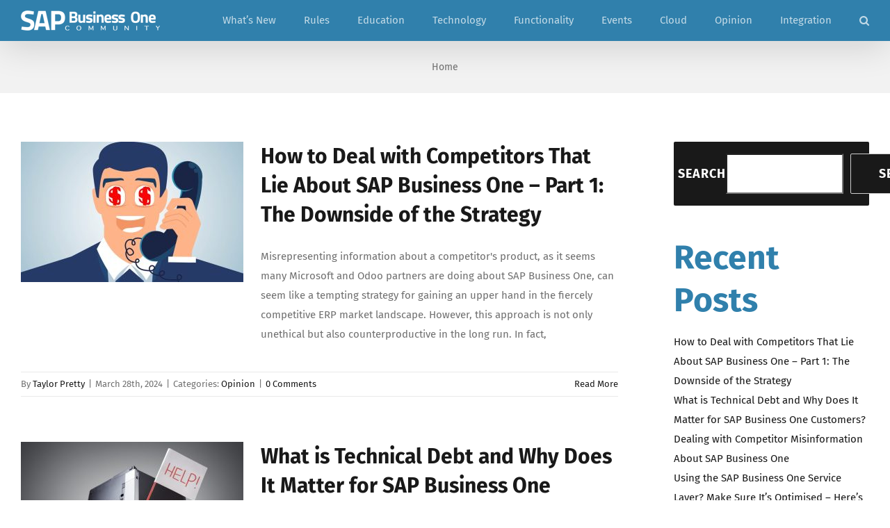

--- FILE ---
content_type: text/html; charset=UTF-8
request_url: https://sapbusinessonecommunity.com/?doing_wp_cron=1723490498.9335060119628906250000
body_size: 25957
content:
<!DOCTYPE html>
<html class="avada-html-layout-wide avada-html-header-position-top" lang="en-US" prefix="og: http://ogp.me/ns# fb: http://ogp.me/ns/fb#">
<head>
	<meta http-equiv="X-UA-Compatible" content="IE=edge" />
	<meta http-equiv="Content-Type" content="text/html; charset=utf-8"/>
	<meta name="viewport" content="width=device-width, initial-scale=1" />
	<meta name='robots' content='index, follow, max-image-preview:large, max-snippet:-1, max-video-preview:-1' />
<link rel="alternate" hreflang="en" href="https://sapbusinessonecommunity.com/" />
<link rel="alternate" hreflang="fr" href="https://sapbusinessonecommunity.com/?lang=fr" />
<link rel="alternate" hreflang="de" href="https://sapbusinessonecommunity.com/?lang=de" />
<link rel="alternate" hreflang="it" href="https://sapbusinessonecommunity.com/?lang=it" />
<link rel="alternate" hreflang="es" href="https://sapbusinessonecommunity.com/?lang=es" />
<link rel="alternate" hreflang="x-default" href="https://sapbusinessonecommunity.com/" />

	<!-- This site is optimized with the Yoast SEO plugin v26.7 - https://yoast.com/wordpress/plugins/seo/ -->
	<title>SAP Business One Community - An independant community for SAP Business One users and partners</title>
	<meta name="description" content="An independant community for SAP Business One users and partners" />
	<link rel="canonical" href="https://sapbusinessonecommunity.com/" />
	<link rel="next" href="https://sapbusinessonecommunity.com/page/2/" />
	<meta property="og:locale" content="en_US" />
	<meta property="og:type" content="website" />
	<meta property="og:title" content="%%sitename%%" />
	<meta property="og:description" content="An independant community for SAP Business One users and partners" />
	<meta property="og:url" content="https://sapbusinessonecommunity.com/?lang=es" />
	<meta property="og:site_name" content="SAP Business One Community" />
	<meta name="twitter:card" content="summary_large_image" />
	<script type="application/ld+json" class="yoast-schema-graph">{"@context":"https://schema.org","@graph":[{"@type":"CollectionPage","@id":"https://sapbusinessonecommunity.com/?lang=es","url":"https://sapbusinessonecommunity.com/?lang=es","name":"SAP Business One Community - An independant community for SAP Business One users and partners","isPartOf":{"@id":"https://sapbusinessonecommunity.com/#website"},"description":"An independant community for SAP Business One users and partners","breadcrumb":{"@id":"https://sapbusinessonecommunity.com/?lang=es#breadcrumb"},"inLanguage":"en-US"},{"@type":"BreadcrumbList","@id":"https://sapbusinessonecommunity.com/?lang=es#breadcrumb","itemListElement":[{"@type":"ListItem","position":1,"name":"Home"}]},{"@type":"WebSite","@id":"https://sapbusinessonecommunity.com/#website","url":"https://sapbusinessonecommunity.com/","name":"SAP Business One Community","description":"An independant community for SAP Business One users and partners","potentialAction":[{"@type":"SearchAction","target":{"@type":"EntryPoint","urlTemplate":"https://sapbusinessonecommunity.com/?s={search_term_string}"},"query-input":{"@type":"PropertyValueSpecification","valueRequired":true,"valueName":"search_term_string"}}],"inLanguage":"en-US"}]}</script>
	<!-- / Yoast SEO plugin. -->


<link href='https://fonts.gstatic.com' crossorigin rel='preconnect' />
<link rel="alternate" type="application/rss+xml" title="SAP Business One Community &raquo; Feed" href="https://sapbusinessonecommunity.com/feed/" />
<link rel="alternate" type="application/rss+xml" title="SAP Business One Community &raquo; Comments Feed" href="https://sapbusinessonecommunity.com/comments/feed/" />
<link rel="alternate" type="text/calendar" title="SAP Business One Community &raquo; iCal Feed" href="https://sapbusinessonecommunity.com/events/?ical=1" />
					<link rel="shortcut icon" href="https://sapbusinessonecommunity.com/wp-content/uploads/2022/08/favicon-1.png" type="image/x-icon" />
		
		
		
								
		<meta property="og:locale" content="en_US"/>
		<meta property="og:type" content="website"/>
		<meta property="og:site_name" content="SAP Business One Community"/>
		<meta property="og:title" content="SAP Business One Community - An independant community for SAP Business One users and partners"/>
				<meta property="og:url" content="https://sapbusinessonecommunity.com/how-to-deal-with-competitors-that-lie-about-sap-business-one-part-1-the-downside-of-the-strategy/"/>
						<meta property="og:image" content="https://sapbusinessonecommunity.com/wp-content/uploads/2024/03/1708465029632.jpg"/>
		<meta property="og:image:width" content="1125"/>
		<meta property="og:image:height" content="720"/>
		<meta property="og:image:type" content="image/jpeg"/>
				<style id='wp-img-auto-sizes-contain-inline-css' type='text/css'>
img:is([sizes=auto i],[sizes^="auto," i]){contain-intrinsic-size:3000px 1500px}
/*# sourceURL=wp-img-auto-sizes-contain-inline-css */
</style>
<link rel='stylesheet' id='bbp-default-css' href='https://sapbusinessonecommunity.com/wp-content/plugins/bbpress/templates/default/css/bbpress.min.css?ver=2.6.14' type='text/css' media='all' />
<link rel='stylesheet' id='sr7css-css' href='//sapbusinessonecommunity.com/wp-content/plugins/revslider/public/css/sr7.css?ver=6.7.20' type='text/css' media='all' />
<link rel='stylesheet' id='wpml-legacy-horizontal-list-0-css' href='https://sapbusinessonecommunity.com/wp-content/plugins/sitepress-multilingual-cms/templates/language-switchers/legacy-list-horizontal/style.min.css?ver=1' type='text/css' media='all' />
<style id='wpml-legacy-horizontal-list-0-inline-css' type='text/css'>
.wpml-ls-statics-footer a, .wpml-ls-statics-footer .wpml-ls-sub-menu a, .wpml-ls-statics-footer .wpml-ls-sub-menu a:link, .wpml-ls-statics-footer li:not(.wpml-ls-current-language) .wpml-ls-link, .wpml-ls-statics-footer li:not(.wpml-ls-current-language) .wpml-ls-link:link {color:#444444;background-color:#ffffff;}.wpml-ls-statics-footer .wpml-ls-sub-menu a:hover,.wpml-ls-statics-footer .wpml-ls-sub-menu a:focus, .wpml-ls-statics-footer .wpml-ls-sub-menu a:link:hover, .wpml-ls-statics-footer .wpml-ls-sub-menu a:link:focus {color:#000000;background-color:#eeeeee;}.wpml-ls-statics-footer .wpml-ls-current-language > a {color:#444444;background-color:#ffffff;}.wpml-ls-statics-footer .wpml-ls-current-language:hover>a, .wpml-ls-statics-footer .wpml-ls-current-language>a:focus {color:#000000;background-color:#eeeeee;}
/*# sourceURL=wpml-legacy-horizontal-list-0-inline-css */
</style>
<link rel='stylesheet' id='child-style-css' href='https://sapbusinessonecommunity.com/wp-content/themes/Avada-Child-Theme/style.css?ver=6.9' type='text/css' media='all' />
<link rel='stylesheet' id='fusion-dynamic-css-css' href='https://sapbusinessonecommunity.com/wp-content/uploads/fusion-styles/2022f14c60208b867d7edf1f387765d1.min.css?ver=3.11.15' type='text/css' media='all' />
<script type="text/javascript" id="wpml-cookie-js-extra">
/* <![CDATA[ */
var wpml_cookies = {"wp-wpml_current_language":{"value":"en","expires":1,"path":"/"}};
var wpml_cookies = {"wp-wpml_current_language":{"value":"en","expires":1,"path":"/"}};
//# sourceURL=wpml-cookie-js-extra
/* ]]> */
</script>
<script type="text/javascript" src="https://sapbusinessonecommunity.com/wp-content/plugins/sitepress-multilingual-cms/res/js/cookies/language-cookie.js?ver=473900" id="wpml-cookie-js" defer="defer" data-wp-strategy="defer"></script>
<script type="text/javascript" src="//sapbusinessonecommunity.com/wp-content/plugins/revslider/public/js/libs/tptools.js?ver=6.7.20" id="tp-tools-js" async="async" data-wp-strategy="async"></script>
<script type="text/javascript" src="//sapbusinessonecommunity.com/wp-content/plugins/revslider/public/js/sr7.js?ver=6.7.20" id="sr7-js" async="async" data-wp-strategy="async"></script>
<link rel="https://api.w.org/" href="https://sapbusinessonecommunity.com/wp-json/" /><link rel="EditURI" type="application/rsd+xml" title="RSD" href="https://sapbusinessonecommunity.com/xmlrpc.php?rsd" />
<meta name="generator" content="WordPress 6.9" />
<meta name="generator" content="WPML ver:4.7.3 stt:1,4,3,27,2;" />
<meta name="tec-api-version" content="v1"><meta name="tec-api-origin" content="https://sapbusinessonecommunity.com"><link rel="alternate" href="https://sapbusinessonecommunity.com/wp-json/tribe/events/v1/" /><style type="text/css" id="css-fb-visibility">@media screen and (max-width: 640px){.fusion-no-small-visibility{display:none !important;}body .sm-text-align-center{text-align:center !important;}body .sm-text-align-left{text-align:left !important;}body .sm-text-align-right{text-align:right !important;}body .sm-flex-align-center{justify-content:center !important;}body .sm-flex-align-flex-start{justify-content:flex-start !important;}body .sm-flex-align-flex-end{justify-content:flex-end !important;}body .sm-mx-auto{margin-left:auto !important;margin-right:auto !important;}body .sm-ml-auto{margin-left:auto !important;}body .sm-mr-auto{margin-right:auto !important;}body .fusion-absolute-position-small{position:absolute;top:auto;width:100%;}.awb-sticky.awb-sticky-small{ position: sticky; top: var(--awb-sticky-offset,0); }}@media screen and (min-width: 641px) and (max-width: 1024px){.fusion-no-medium-visibility{display:none !important;}body .md-text-align-center{text-align:center !important;}body .md-text-align-left{text-align:left !important;}body .md-text-align-right{text-align:right !important;}body .md-flex-align-center{justify-content:center !important;}body .md-flex-align-flex-start{justify-content:flex-start !important;}body .md-flex-align-flex-end{justify-content:flex-end !important;}body .md-mx-auto{margin-left:auto !important;margin-right:auto !important;}body .md-ml-auto{margin-left:auto !important;}body .md-mr-auto{margin-right:auto !important;}body .fusion-absolute-position-medium{position:absolute;top:auto;width:100%;}.awb-sticky.awb-sticky-medium{ position: sticky; top: var(--awb-sticky-offset,0); }}@media screen and (min-width: 1025px){.fusion-no-large-visibility{display:none !important;}body .lg-text-align-center{text-align:center !important;}body .lg-text-align-left{text-align:left !important;}body .lg-text-align-right{text-align:right !important;}body .lg-flex-align-center{justify-content:center !important;}body .lg-flex-align-flex-start{justify-content:flex-start !important;}body .lg-flex-align-flex-end{justify-content:flex-end !important;}body .lg-mx-auto{margin-left:auto !important;margin-right:auto !important;}body .lg-ml-auto{margin-left:auto !important;}body .lg-mr-auto{margin-right:auto !important;}body .fusion-absolute-position-large{position:absolute;top:auto;width:100%;}.awb-sticky.awb-sticky-large{ position: sticky; top: var(--awb-sticky-offset,0); }}</style><link rel="preconnect" href="https://fonts.googleapis.com">
<link rel="preconnect" href="https://fonts.gstatic.com/" crossorigin>
<meta name="generator" content="Powered by Slider Revolution 6.7.20 - responsive, Mobile-Friendly Slider Plugin for WordPress with comfortable drag and drop interface." />
<script>
	window._tpt			??= {};
	window.SR7			??= {};
	_tpt.R				??= {};
	_tpt.R.fonts		??= {};
	_tpt.R.fonts.customFonts??= {};
	SR7.devMode			=  false;
	SR7.F 				??= {};
	SR7.G				??= {};
	SR7.LIB				??= {};
	SR7.E				??= {};
	SR7.E.gAddons		??= {};
	SR7.E.php 			??= {};
	SR7.E.nonce			= '3983a49d36';
	SR7.E.ajaxurl		= 'https://sapbusinessonecommunity.com/wp-admin/admin-ajax.php';
	SR7.E.resturl		= 'https://sapbusinessonecommunity.com/wp-json/';
	SR7.E.slug_path		= 'revslider/revslider.php';
	SR7.E.slug			= 'revslider';
	SR7.E.plugin_url	= 'https://sapbusinessonecommunity.com/wp-content/plugins/revslider/';
	SR7.E.wp_plugin_url = 'https://sapbusinessonecommunity.com/wp-content/plugins/';
	SR7.E.revision		= '6.7.20';
	SR7.E.fontBaseUrl	= '//fonts.googleapis.com/css2?family=';
	SR7.G.breakPoints 	= [1240,1024,778,480];
	SR7.E.modules 		= ['module','page','slide','layer','draw','animate','srtools','canvas','defaults','carousel','navigation','media','modifiers','migration'];
	SR7.E.libs 			= ['WEBGL'];
	SR7.E.css 			= ['csslp','cssbtns','cssfilters','cssnav','cssmedia'];
	SR7.E.resources		= {};
	SR7.E.wpml			??= {};
	SR7.E.wpml.lang		= 'en';
	SR7.JSON			??= {};
/*! Slider Revolution 7.0 - Page Processor */
!function(){"use strict";window.SR7??={},window._tpt??={},SR7.version="Slider Revolution 6.7.16",_tpt.getWinDim=function(t){_tpt.screenHeightWithUrlBar??=window.innerHeight;let e=SR7.F?.modal?.visible&&SR7.M[SR7.F.module.getIdByAlias(SR7.F.modal.requested)];_tpt.scrollBar=window.innerWidth!==document.documentElement.clientWidth||e&&window.innerWidth!==e.c.module.clientWidth,_tpt.winW=window.innerWidth-(_tpt.scrollBar||"prepare"==t?_tpt.scrollBarW??_tpt.mesureScrollBar():0),_tpt.winH=window.innerHeight,_tpt.winWAll=document.documentElement.clientWidth},_tpt.getResponsiveLevel=function(t,e){SR7.M[e];return _tpt.closestGE(t,_tpt.winWAll)},_tpt.mesureScrollBar=function(){let t=document.createElement("div");return t.className="RSscrollbar-measure",t.style.width="100px",t.style.height="100px",t.style.overflow="scroll",t.style.position="absolute",t.style.top="-9999px",document.body.appendChild(t),_tpt.scrollBarW=t.offsetWidth-t.clientWidth,document.body.removeChild(t),_tpt.scrollBarW},_tpt.loadCSS=async function(t,e,s){return s?_tpt.R.fonts.required[e].status=1:(_tpt.R[e]??={},_tpt.R[e].status=1),new Promise(((n,i)=>{if(_tpt.isStylesheetLoaded(t))s?_tpt.R.fonts.required[e].status=2:_tpt.R[e].status=2,n();else{const l=document.createElement("link");l.rel="stylesheet";let o="text",r="css";l["type"]=o+"/"+r,l.href=t,l.onload=()=>{s?_tpt.R.fonts.required[e].status=2:_tpt.R[e].status=2,n()},l.onerror=()=>{s?_tpt.R.fonts.required[e].status=3:_tpt.R[e].status=3,i(new Error(`Failed to load CSS: ${t}`))},document.head.appendChild(l)}}))},_tpt.addContainer=function(t){const{tag:e="div",id:s,class:n,datas:i,textContent:l,iHTML:o}=t,r=document.createElement(e);if(s&&""!==s&&(r.id=s),n&&""!==n&&(r.className=n),i)for(const[t,e]of Object.entries(i))"style"==t?r.style.cssText=e:r.setAttribute(`data-${t}`,e);return l&&(r.textContent=l),o&&(r.innerHTML=o),r},_tpt.collector=function(){return{fragment:new DocumentFragment,add(t){var e=_tpt.addContainer(t);return this.fragment.appendChild(e),e},append(t){t.appendChild(this.fragment)}}},_tpt.isStylesheetLoaded=function(t){let e=t.split("?")[0];return Array.from(document.querySelectorAll('link[rel="stylesheet"], link[rel="preload"]')).some((t=>t.href.split("?")[0]===e))},_tpt.preloader={requests:new Map,preloaderTemplates:new Map,show:function(t,e){if(!e||!t)return;const{type:s,color:n}=e;if(s<0||"off"==s)return;const i=`preloader_${s}`;let l=this.preloaderTemplates.get(i);l||(l=this.build(s,n),this.preloaderTemplates.set(i,l)),this.requests.has(t)||this.requests.set(t,{count:0});const o=this.requests.get(t);clearTimeout(o.timer),o.count++,1===o.count&&(o.timer=setTimeout((()=>{o.preloaderClone=l.cloneNode(!0),o.anim&&o.anim.kill(),void 0!==_tpt.gsap?o.anim=_tpt.gsap.fromTo(o.preloaderClone,1,{opacity:0},{opacity:1}):o.preloaderClone.classList.add("sr7-fade-in"),t.appendChild(o.preloaderClone)}),150))},hide:function(t){if(!this.requests.has(t))return;const e=this.requests.get(t);e.count--,e.count<0&&(e.count=0),e.anim&&e.anim.kill(),0===e.count&&(clearTimeout(e.timer),e.preloaderClone&&(e.preloaderClone.classList.remove("sr7-fade-in"),e.anim=_tpt.gsap.to(e.preloaderClone,.3,{opacity:0,onComplete:function(){e.preloaderClone.remove()}})))},state:function(t){if(!this.requests.has(t))return!1;return this.requests.get(t).count>0},build:(t,e="#ffffff",s="")=>{if(t<0||"off"===t)return null;const n=parseInt(t);if(t="prlt"+n,isNaN(n))return null;if(_tpt.loadCSS(SR7.E.plugin_url+"public/css/preloaders/t"+n+".css","preloader_"+t),isNaN(n)||n<6){const i=`background-color:${e}`,l=1===n||2==n?i:"",o=3===n||4==n?i:"",r=_tpt.collector();["dot1","dot2","bounce1","bounce2","bounce3"].forEach((t=>r.add({tag:"div",class:t,datas:{style:o}})));const d=_tpt.addContainer({tag:"sr7-prl",class:`${t} ${s}`,datas:{style:l}});return r.append(d),d}{let i={};if(7===n){let t;e.startsWith("#")?(t=e.replace("#",""),t=`rgba(${parseInt(t.substring(0,2),16)}, ${parseInt(t.substring(2,4),16)}, ${parseInt(t.substring(4,6),16)}, `):e.startsWith("rgb")&&(t=e.slice(e.indexOf("(")+1,e.lastIndexOf(")")).split(",").map((t=>t.trim())),t=`rgba(${t[0]}, ${t[1]}, ${t[2]}, `),t&&(i.style=`border-top-color: ${t}0.65); border-bottom-color: ${t}0.15); border-left-color: ${t}0.65); border-right-color: ${t}0.15)`)}else 12===n&&(i.style=`background:${e}`);const l=[10,0,4,2,5,9,0,4,4,2][n-6],o=_tpt.collector(),r=o.add({tag:"div",class:"sr7-prl-inner",datas:i});Array.from({length:l}).forEach((()=>r.appendChild(o.add({tag:"span",datas:{style:`background:${e}`}}))));const d=_tpt.addContainer({tag:"sr7-prl",class:`${t} ${s}`});return o.append(d),d}}},SR7.preLoader={show:(t,e)=>{"off"!==(SR7.M[t]?.settings?.pLoader?.type??"off")&&_tpt.preloader.show(e||SR7.M[t].c.module,SR7.M[t]?.settings?.pLoader??{color:"#fff",type:10})},hide:(t,e)=>{"off"!==(SR7.M[t]?.settings?.pLoader?.type??"off")&&_tpt.preloader.hide(e||SR7.M[t].c.module)},state:(t,e)=>_tpt.preloader.state(e||SR7.M[t].c.module)},_tpt.prepareModuleHeight=function(t){window.SR7.M??={},window.SR7.M[t.id]??={},"ignore"==t.googleFont&&(SR7.E.ignoreGoogleFont=!0);let e=window.SR7.M[t.id];if(null==_tpt.scrollBarW&&_tpt.mesureScrollBar(),e.c??={},e.states??={},e.settings??={},e.settings.size??={},t.fixed&&(e.settings.fixed=!0),e.c.module=document.getElementById(t.id),e.c.adjuster=e.c.module.getElementsByTagName("sr7-adjuster")[0],e.c.content=e.c.module.getElementsByTagName("sr7-content")[0],"carousel"==t.type&&(e.c.carousel=e.c.content.getElementsByTagName("sr7-carousel")[0]),null==e.c.module||null==e.c.module)return;t.plType&&t.plColor&&(e.settings.pLoader={type:t.plType,color:t.plColor}),void 0!==t.plType&&"off"!==t.plType&&SR7.preLoader.show(t.id,e.c.module),_tpt.winW||_tpt.getWinDim("prepare"),_tpt.getWinDim();let s=""+e.c.module.dataset?.modal;"modal"==s||"true"==s||"undefined"!==s&&"false"!==s||(e.settings.size.fullWidth=t.size.fullWidth,e.LEV??=_tpt.getResponsiveLevel(window.SR7.G.breakPoints,t.id),t.vpt=_tpt.fillArray(t.vpt,5),e.settings.vPort=t.vpt[e.LEV],void 0!==t.el&&"720"==t.el[4]&&t.gh[4]!==t.el[4]&&"960"==t.el[3]&&t.gh[3]!==t.el[3]&&"768"==t.el[2]&&t.gh[2]!==t.el[2]&&delete t.el,e.settings.size.height=null==t.el||null==t.el[e.LEV]||0==t.el[e.LEV]||"auto"==t.el[e.LEV]?_tpt.fillArray(t.gh,5,-1):_tpt.fillArray(t.el,5,-1),e.settings.size.width=_tpt.fillArray(t.gw,5,-1),e.settings.size.minHeight=_tpt.fillArray(t.mh??[0],5,-1),e.cacheSize={fullWidth:e.settings.size?.fullWidth,fullHeight:e.settings.size?.fullHeight},void 0!==t.off&&(t.off?.t&&(e.settings.size.m??={})&&(e.settings.size.m.t=t.off.t),t.off?.b&&(e.settings.size.m??={})&&(e.settings.size.m.b=t.off.b),t.off?.l&&(e.settings.size.p??={})&&(e.settings.size.p.l=t.off.l),t.off?.r&&(e.settings.size.p??={})&&(e.settings.size.p.r=t.off.r),e.offsetPrepared=!0),_tpt.updatePMHeight(t.id,t,!0))},_tpt.updatePMHeight=(t,e,s)=>{let n=SR7.M[t];var i=n.settings.size.fullWidth?_tpt.winW:n.c.module.parentNode.offsetWidth;i=0===i||isNaN(i)?_tpt.winW:i;let l=n.settings.size.width[n.LEV]||n.settings.size.width[n.LEV++]||n.settings.size.width[n.LEV--]||i,o=n.settings.size.height[n.LEV]||n.settings.size.height[n.LEV++]||n.settings.size.height[n.LEV--]||0,r=n.settings.size.minHeight[n.LEV]||n.settings.size.minHeight[n.LEV++]||n.settings.size.minHeight[n.LEV--]||0;if(o="auto"==o?0:o,o=parseInt(o),"carousel"!==e.type&&(i-=parseInt(e.onw??0)||0),n.MP=!n.settings.size.fullWidth&&i<l||_tpt.winW<l?Math.min(1,i/l):1,e.size.fullScreen||e.size.fullHeight){let t=parseInt(e.fho)||0,s=(""+e.fho).indexOf("%")>-1;e.newh=_tpt.winH-(s?_tpt.winH*t/100:t)}else e.newh=n.MP*Math.max(o,r);if(e.newh+=(parseInt(e.onh??0)||0)+(parseInt(e.carousel?.pt)||0)+(parseInt(e.carousel?.pb)||0),void 0!==e.slideduration&&(e.newh=Math.max(e.newh,parseInt(e.slideduration)/3)),e.shdw&&_tpt.buildShadow(e.id,e),n.c.adjuster.style.height=e.newh+"px",n.c.module.style.height=e.newh+"px",n.c.content.style.height=e.newh+"px",n.states.heightPrepared=!0,n.dims??={},n.dims.moduleRect=n.c.module.getBoundingClientRect(),n.c.content.style.left="-"+n.dims.moduleRect.left+"px",!n.settings.size.fullWidth)return s&&requestAnimationFrame((()=>{i!==n.c.module.parentNode.offsetWidth&&_tpt.updatePMHeight(e.id,e)})),void _tpt.bgStyle(e.id,e,window.innerWidth==_tpt.winW,!0);_tpt.bgStyle(e.id,e,window.innerWidth==_tpt.winW,!0),requestAnimationFrame((function(){s&&requestAnimationFrame((()=>{i!==n.c.module.parentNode.offsetWidth&&_tpt.updatePMHeight(e.id,e)}))})),n.earlyResizerFunction||(n.earlyResizerFunction=function(){requestAnimationFrame((function(){_tpt.getWinDim(),_tpt.moduleDefaults(e.id,e),_tpt.updateSlideBg(t,!0)}))},window.addEventListener("resize",n.earlyResizerFunction))},_tpt.buildShadow=function(t,e){let s=SR7.M[t];null==s.c.shadow&&(s.c.shadow=document.createElement("sr7-module-shadow"),s.c.shadow.classList.add("sr7-shdw-"+e.shdw),s.c.content.appendChild(s.c.shadow))},_tpt.bgStyle=async(t,e,s,n,i)=>{const l=SR7.M[t];if((e=e??l.settings).fixed&&!l.c.module.classList.contains("sr7-top-fixed")&&(l.c.module.classList.add("sr7-top-fixed"),l.c.module.style.position="fixed",l.c.module.style.width="100%",l.c.module.style.top="0px",l.c.module.style.left="0px",l.c.module.style.pointerEvents="none",l.c.module.style.zIndex=5e3,l.c.content.style.pointerEvents="none"),null==l.c.bgcanvas){let t=document.createElement("sr7-module-bg"),o=!1;if("string"==typeof e?.bg?.color&&e?.bg?.color.includes("{"))if(_tpt.gradient&&_tpt.gsap)e.bg.color=_tpt.gradient.convert(e.bg.color);else try{let t=JSON.parse(e.bg.color);(t?.orig||t?.string)&&(e.bg.color=JSON.parse(e.bg.color))}catch(t){return}let r="string"==typeof e?.bg?.color?e?.bg?.color||"transparent":e?.bg?.color?.string??e?.bg?.color?.orig??e?.bg?.color?.color??"transparent";if(t.style["background"+(String(r).includes("grad")?"":"Color")]=r,("transparent"!==r||i)&&(o=!0),l.offsetPrepared&&(t.style.visibility="hidden"),e?.bg?.image?.src&&(t.style.backgroundImage=`url(${e?.bg?.image.src})`,t.style.backgroundSize=""==(e.bg.image?.size??"")?"cover":e.bg.image.size,t.style.backgroundPosition=e.bg.image.position,t.style.backgroundRepeat=""==e.bg.image.repeat||null==e.bg.image.repeat?"no-repeat":e.bg.image.repeat,o=!0),!o)return;l.c.bgcanvas=t,e.size.fullWidth?t.style.width=_tpt.winW-(s&&_tpt.winH<document.body.offsetHeight?_tpt.scrollBarW:0)+"px":n&&(t.style.width=l.c.module.offsetWidth+"px"),e.sbt?.use?l.c.content.appendChild(l.c.bgcanvas):l.c.module.appendChild(l.c.bgcanvas)}l.c.bgcanvas.style.height=void 0!==e.newh?e.newh+"px":("carousel"==e.type?l.dims.module.h:l.dims.content.h)+"px",l.c.bgcanvas.style.left=!s&&e.sbt?.use||l.c.bgcanvas.closest("SR7-CONTENT")?"0px":"-"+(l?.dims?.moduleRect?.left??0)+"px"},_tpt.updateSlideBg=function(t,e){const s=SR7.M[t];let n=s.settings;s?.c?.bgcanvas&&(n.size.fullWidth?s.c.bgcanvas.style.width=_tpt.winW-(e&&_tpt.winH<document.body.offsetHeight?_tpt.scrollBarW:0)+"px":preparing&&(s.c.bgcanvas.style.width=s.c.module.offsetWidth+"px"))},_tpt.moduleDefaults=(t,e)=>{let s=SR7.M[t];null!=s&&null!=s.c&&null!=s.c.module&&(s.dims??={},s.dims.moduleRect=s.c.module.getBoundingClientRect(),s.c.content.style.left="-"+s.dims.moduleRect.left+"px",s.c.content.style.width=_tpt.winW-_tpt.scrollBarW+"px","carousel"==e.type&&(s.c.module.style.overflow="visible"),_tpt.bgStyle(t,e,window.innerWidth==_tpt.winW))},_tpt.getOffset=t=>{var e=t.getBoundingClientRect(),s=window.pageXOffset||document.documentElement.scrollLeft,n=window.pageYOffset||document.documentElement.scrollTop;return{top:e.top+n,left:e.left+s}},_tpt.fillArray=function(t,e){let s,n;t=Array.isArray(t)?t:[t];let i=Array(e),l=t.length;for(n=0;n<t.length;n++)i[n+(e-l)]=t[n],null==s&&"#"!==t[n]&&(s=t[n]);for(let t=0;t<e;t++)void 0!==i[t]&&"#"!=i[t]||(i[t]=s),s=i[t];return i},_tpt.closestGE=function(t,e){let s=Number.MAX_VALUE,n=-1;for(let i=0;i<t.length;i++)t[i]-1>=e&&t[i]-1-e<s&&(s=t[i]-1-e,n=i);return++n}}();</script>
		<script type="text/javascript">
			var doc = document.documentElement;
			doc.setAttribute( 'data-useragent', navigator.userAgent );
		</script>
		<!-- Google tag (gtag.js) -->
<script async src="https://www.googletagmanager.com/gtag/js?id=G-7W199L34SD"></script>
<script>
  window.dataLayer = window.dataLayer || [];
  function gtag(){dataLayer.push(arguments);}
  gtag('js', new Date());

  gtag('config', 'G-7W199L34SD');
</script>
	<style id='wp-block-archives-inline-css' type='text/css'>
.wp-block-archives{box-sizing:border-box}.wp-block-archives-dropdown label{display:block}
/*# sourceURL=https://sapbusinessonecommunity.com/wp-includes/blocks/archives/style.min.css */
</style>
<style id='wp-block-categories-inline-css' type='text/css'>
.wp-block-categories{box-sizing:border-box}.wp-block-categories.alignleft{margin-right:2em}.wp-block-categories.alignright{margin-left:2em}.wp-block-categories.wp-block-categories-dropdown.aligncenter{text-align:center}.wp-block-categories .wp-block-categories__label{display:block;width:100%}
/*# sourceURL=https://sapbusinessonecommunity.com/wp-includes/blocks/categories/style.min.css */
</style>
<style id='wp-block-heading-inline-css' type='text/css'>
h1:where(.wp-block-heading).has-background,h2:where(.wp-block-heading).has-background,h3:where(.wp-block-heading).has-background,h4:where(.wp-block-heading).has-background,h5:where(.wp-block-heading).has-background,h6:where(.wp-block-heading).has-background{padding:1.25em 2.375em}h1.has-text-align-left[style*=writing-mode]:where([style*=vertical-lr]),h1.has-text-align-right[style*=writing-mode]:where([style*=vertical-rl]),h2.has-text-align-left[style*=writing-mode]:where([style*=vertical-lr]),h2.has-text-align-right[style*=writing-mode]:where([style*=vertical-rl]),h3.has-text-align-left[style*=writing-mode]:where([style*=vertical-lr]),h3.has-text-align-right[style*=writing-mode]:where([style*=vertical-rl]),h4.has-text-align-left[style*=writing-mode]:where([style*=vertical-lr]),h4.has-text-align-right[style*=writing-mode]:where([style*=vertical-rl]),h5.has-text-align-left[style*=writing-mode]:where([style*=vertical-lr]),h5.has-text-align-right[style*=writing-mode]:where([style*=vertical-rl]),h6.has-text-align-left[style*=writing-mode]:where([style*=vertical-lr]),h6.has-text-align-right[style*=writing-mode]:where([style*=vertical-rl]){rotate:180deg}
/*# sourceURL=https://sapbusinessonecommunity.com/wp-includes/blocks/heading/style.min.css */
</style>
<style id='wp-block-latest-comments-inline-css' type='text/css'>
ol.wp-block-latest-comments{box-sizing:border-box;margin-left:0}:where(.wp-block-latest-comments:not([style*=line-height] .wp-block-latest-comments__comment)){line-height:1.1}:where(.wp-block-latest-comments:not([style*=line-height] .wp-block-latest-comments__comment-excerpt p)){line-height:1.8}.has-dates :where(.wp-block-latest-comments:not([style*=line-height])),.has-excerpts :where(.wp-block-latest-comments:not([style*=line-height])){line-height:1.5}.wp-block-latest-comments .wp-block-latest-comments{padding-left:0}.wp-block-latest-comments__comment{list-style:none;margin-bottom:1em}.has-avatars .wp-block-latest-comments__comment{list-style:none;min-height:2.25em}.has-avatars .wp-block-latest-comments__comment .wp-block-latest-comments__comment-excerpt,.has-avatars .wp-block-latest-comments__comment .wp-block-latest-comments__comment-meta{margin-left:3.25em}.wp-block-latest-comments__comment-excerpt p{font-size:.875em;margin:.36em 0 1.4em}.wp-block-latest-comments__comment-date{display:block;font-size:.75em}.wp-block-latest-comments .avatar,.wp-block-latest-comments__comment-avatar{border-radius:1.5em;display:block;float:left;height:2.5em;margin-right:.75em;width:2.5em}.wp-block-latest-comments[class*=-font-size] a,.wp-block-latest-comments[style*=font-size] a{font-size:inherit}
/*# sourceURL=https://sapbusinessonecommunity.com/wp-includes/blocks/latest-comments/style.min.css */
</style>
<style id='wp-block-latest-posts-inline-css' type='text/css'>
.wp-block-latest-posts{box-sizing:border-box}.wp-block-latest-posts.alignleft{margin-right:2em}.wp-block-latest-posts.alignright{margin-left:2em}.wp-block-latest-posts.wp-block-latest-posts__list{list-style:none}.wp-block-latest-posts.wp-block-latest-posts__list li{clear:both;overflow-wrap:break-word}.wp-block-latest-posts.is-grid{display:flex;flex-wrap:wrap}.wp-block-latest-posts.is-grid li{margin:0 1.25em 1.25em 0;width:100%}@media (min-width:600px){.wp-block-latest-posts.columns-2 li{width:calc(50% - .625em)}.wp-block-latest-posts.columns-2 li:nth-child(2n){margin-right:0}.wp-block-latest-posts.columns-3 li{width:calc(33.33333% - .83333em)}.wp-block-latest-posts.columns-3 li:nth-child(3n){margin-right:0}.wp-block-latest-posts.columns-4 li{width:calc(25% - .9375em)}.wp-block-latest-posts.columns-4 li:nth-child(4n){margin-right:0}.wp-block-latest-posts.columns-5 li{width:calc(20% - 1em)}.wp-block-latest-posts.columns-5 li:nth-child(5n){margin-right:0}.wp-block-latest-posts.columns-6 li{width:calc(16.66667% - 1.04167em)}.wp-block-latest-posts.columns-6 li:nth-child(6n){margin-right:0}}:root :where(.wp-block-latest-posts.is-grid){padding:0}:root :where(.wp-block-latest-posts.wp-block-latest-posts__list){padding-left:0}.wp-block-latest-posts__post-author,.wp-block-latest-posts__post-date{display:block;font-size:.8125em}.wp-block-latest-posts__post-excerpt,.wp-block-latest-posts__post-full-content{margin-bottom:1em;margin-top:.5em}.wp-block-latest-posts__featured-image a{display:inline-block}.wp-block-latest-posts__featured-image img{height:auto;max-width:100%;width:auto}.wp-block-latest-posts__featured-image.alignleft{float:left;margin-right:1em}.wp-block-latest-posts__featured-image.alignright{float:right;margin-left:1em}.wp-block-latest-posts__featured-image.aligncenter{margin-bottom:1em;text-align:center}
/*# sourceURL=https://sapbusinessonecommunity.com/wp-includes/blocks/latest-posts/style.min.css */
</style>
<style id='wp-block-search-inline-css' type='text/css'>
.wp-block-search__button{margin-left:10px;word-break:normal}.wp-block-search__button.has-icon{line-height:0}.wp-block-search__button svg{height:1.25em;min-height:24px;min-width:24px;width:1.25em;fill:currentColor;vertical-align:text-bottom}:where(.wp-block-search__button){border:1px solid #ccc;padding:6px 10px}.wp-block-search__inside-wrapper{display:flex;flex:auto;flex-wrap:nowrap;max-width:100%}.wp-block-search__label{width:100%}.wp-block-search.wp-block-search__button-only .wp-block-search__button{box-sizing:border-box;display:flex;flex-shrink:0;justify-content:center;margin-left:0;max-width:100%}.wp-block-search.wp-block-search__button-only .wp-block-search__inside-wrapper{min-width:0!important;transition-property:width}.wp-block-search.wp-block-search__button-only .wp-block-search__input{flex-basis:100%;transition-duration:.3s}.wp-block-search.wp-block-search__button-only.wp-block-search__searchfield-hidden,.wp-block-search.wp-block-search__button-only.wp-block-search__searchfield-hidden .wp-block-search__inside-wrapper{overflow:hidden}.wp-block-search.wp-block-search__button-only.wp-block-search__searchfield-hidden .wp-block-search__input{border-left-width:0!important;border-right-width:0!important;flex-basis:0;flex-grow:0;margin:0;min-width:0!important;padding-left:0!important;padding-right:0!important;width:0!important}:where(.wp-block-search__input){appearance:none;border:1px solid #949494;flex-grow:1;font-family:inherit;font-size:inherit;font-style:inherit;font-weight:inherit;letter-spacing:inherit;line-height:inherit;margin-left:0;margin-right:0;min-width:3rem;padding:8px;text-decoration:unset!important;text-transform:inherit}:where(.wp-block-search__button-inside .wp-block-search__inside-wrapper){background-color:#fff;border:1px solid #949494;box-sizing:border-box;padding:4px}:where(.wp-block-search__button-inside .wp-block-search__inside-wrapper) .wp-block-search__input{border:none;border-radius:0;padding:0 4px}:where(.wp-block-search__button-inside .wp-block-search__inside-wrapper) .wp-block-search__input:focus{outline:none}:where(.wp-block-search__button-inside .wp-block-search__inside-wrapper) :where(.wp-block-search__button){padding:4px 8px}.wp-block-search.aligncenter .wp-block-search__inside-wrapper{margin:auto}.wp-block[data-align=right] .wp-block-search.wp-block-search__button-only .wp-block-search__inside-wrapper{float:right}
/*# sourceURL=https://sapbusinessonecommunity.com/wp-includes/blocks/search/style.min.css */
</style>
<style id='wp-block-search-theme-inline-css' type='text/css'>
.wp-block-search .wp-block-search__label{font-weight:700}.wp-block-search__button{border:1px solid #ccc;padding:.375em .625em}
/*# sourceURL=https://sapbusinessonecommunity.com/wp-includes/blocks/search/theme.min.css */
</style>
<style id='wp-block-group-inline-css' type='text/css'>
.wp-block-group{box-sizing:border-box}:where(.wp-block-group.wp-block-group-is-layout-constrained){position:relative}
/*# sourceURL=https://sapbusinessonecommunity.com/wp-includes/blocks/group/style.min.css */
</style>
<style id='wp-block-group-theme-inline-css' type='text/css'>
:where(.wp-block-group.has-background){padding:1.25em 2.375em}
/*# sourceURL=https://sapbusinessonecommunity.com/wp-includes/blocks/group/theme.min.css */
</style>
<style id='global-styles-inline-css' type='text/css'>
:root{--wp--preset--aspect-ratio--square: 1;--wp--preset--aspect-ratio--4-3: 4/3;--wp--preset--aspect-ratio--3-4: 3/4;--wp--preset--aspect-ratio--3-2: 3/2;--wp--preset--aspect-ratio--2-3: 2/3;--wp--preset--aspect-ratio--16-9: 16/9;--wp--preset--aspect-ratio--9-16: 9/16;--wp--preset--color--black: #000000;--wp--preset--color--cyan-bluish-gray: #abb8c3;--wp--preset--color--white: #ffffff;--wp--preset--color--pale-pink: #f78da7;--wp--preset--color--vivid-red: #cf2e2e;--wp--preset--color--luminous-vivid-orange: #ff6900;--wp--preset--color--luminous-vivid-amber: #fcb900;--wp--preset--color--light-green-cyan: #7bdcb5;--wp--preset--color--vivid-green-cyan: #00d084;--wp--preset--color--pale-cyan-blue: #8ed1fc;--wp--preset--color--vivid-cyan-blue: #0693e3;--wp--preset--color--vivid-purple: #9b51e0;--wp--preset--color--awb-color-1: #ffffff;--wp--preset--color--awb-color-2: #f2f2f2;--wp--preset--color--awb-color-3: #eaeaea;--wp--preset--color--awb-color-4: #f1aa00;--wp--preset--color--awb-color-5: #3080ac;--wp--preset--color--awb-color-6: #707070;--wp--preset--color--awb-color-7: #525252;--wp--preset--color--awb-color-8: #191919;--wp--preset--gradient--vivid-cyan-blue-to-vivid-purple: linear-gradient(135deg,rgb(6,147,227) 0%,rgb(155,81,224) 100%);--wp--preset--gradient--light-green-cyan-to-vivid-green-cyan: linear-gradient(135deg,rgb(122,220,180) 0%,rgb(0,208,130) 100%);--wp--preset--gradient--luminous-vivid-amber-to-luminous-vivid-orange: linear-gradient(135deg,rgb(252,185,0) 0%,rgb(255,105,0) 100%);--wp--preset--gradient--luminous-vivid-orange-to-vivid-red: linear-gradient(135deg,rgb(255,105,0) 0%,rgb(207,46,46) 100%);--wp--preset--gradient--very-light-gray-to-cyan-bluish-gray: linear-gradient(135deg,rgb(238,238,238) 0%,rgb(169,184,195) 100%);--wp--preset--gradient--cool-to-warm-spectrum: linear-gradient(135deg,rgb(74,234,220) 0%,rgb(151,120,209) 20%,rgb(207,42,186) 40%,rgb(238,44,130) 60%,rgb(251,105,98) 80%,rgb(254,248,76) 100%);--wp--preset--gradient--blush-light-purple: linear-gradient(135deg,rgb(255,206,236) 0%,rgb(152,150,240) 100%);--wp--preset--gradient--blush-bordeaux: linear-gradient(135deg,rgb(254,205,165) 0%,rgb(254,45,45) 50%,rgb(107,0,62) 100%);--wp--preset--gradient--luminous-dusk: linear-gradient(135deg,rgb(255,203,112) 0%,rgb(199,81,192) 50%,rgb(65,88,208) 100%);--wp--preset--gradient--pale-ocean: linear-gradient(135deg,rgb(255,245,203) 0%,rgb(182,227,212) 50%,rgb(51,167,181) 100%);--wp--preset--gradient--electric-grass: linear-gradient(135deg,rgb(202,248,128) 0%,rgb(113,206,126) 100%);--wp--preset--gradient--midnight: linear-gradient(135deg,rgb(2,3,129) 0%,rgb(40,116,252) 100%);--wp--preset--font-size--small: 11.25px;--wp--preset--font-size--medium: 20px;--wp--preset--font-size--large: 22.5px;--wp--preset--font-size--x-large: 42px;--wp--preset--font-size--normal: 15px;--wp--preset--font-size--xlarge: 30px;--wp--preset--font-size--huge: 45px;--wp--preset--spacing--20: 0.44rem;--wp--preset--spacing--30: 0.67rem;--wp--preset--spacing--40: 1rem;--wp--preset--spacing--50: 1.5rem;--wp--preset--spacing--60: 2.25rem;--wp--preset--spacing--70: 3.38rem;--wp--preset--spacing--80: 5.06rem;--wp--preset--shadow--natural: 6px 6px 9px rgba(0, 0, 0, 0.2);--wp--preset--shadow--deep: 12px 12px 50px rgba(0, 0, 0, 0.4);--wp--preset--shadow--sharp: 6px 6px 0px rgba(0, 0, 0, 0.2);--wp--preset--shadow--outlined: 6px 6px 0px -3px rgb(255, 255, 255), 6px 6px rgb(0, 0, 0);--wp--preset--shadow--crisp: 6px 6px 0px rgb(0, 0, 0);}:where(.is-layout-flex){gap: 0.5em;}:where(.is-layout-grid){gap: 0.5em;}body .is-layout-flex{display: flex;}.is-layout-flex{flex-wrap: wrap;align-items: center;}.is-layout-flex > :is(*, div){margin: 0;}body .is-layout-grid{display: grid;}.is-layout-grid > :is(*, div){margin: 0;}:where(.wp-block-columns.is-layout-flex){gap: 2em;}:where(.wp-block-columns.is-layout-grid){gap: 2em;}:where(.wp-block-post-template.is-layout-flex){gap: 1.25em;}:where(.wp-block-post-template.is-layout-grid){gap: 1.25em;}.has-black-color{color: var(--wp--preset--color--black) !important;}.has-cyan-bluish-gray-color{color: var(--wp--preset--color--cyan-bluish-gray) !important;}.has-white-color{color: var(--wp--preset--color--white) !important;}.has-pale-pink-color{color: var(--wp--preset--color--pale-pink) !important;}.has-vivid-red-color{color: var(--wp--preset--color--vivid-red) !important;}.has-luminous-vivid-orange-color{color: var(--wp--preset--color--luminous-vivid-orange) !important;}.has-luminous-vivid-amber-color{color: var(--wp--preset--color--luminous-vivid-amber) !important;}.has-light-green-cyan-color{color: var(--wp--preset--color--light-green-cyan) !important;}.has-vivid-green-cyan-color{color: var(--wp--preset--color--vivid-green-cyan) !important;}.has-pale-cyan-blue-color{color: var(--wp--preset--color--pale-cyan-blue) !important;}.has-vivid-cyan-blue-color{color: var(--wp--preset--color--vivid-cyan-blue) !important;}.has-vivid-purple-color{color: var(--wp--preset--color--vivid-purple) !important;}.has-black-background-color{background-color: var(--wp--preset--color--black) !important;}.has-cyan-bluish-gray-background-color{background-color: var(--wp--preset--color--cyan-bluish-gray) !important;}.has-white-background-color{background-color: var(--wp--preset--color--white) !important;}.has-pale-pink-background-color{background-color: var(--wp--preset--color--pale-pink) !important;}.has-vivid-red-background-color{background-color: var(--wp--preset--color--vivid-red) !important;}.has-luminous-vivid-orange-background-color{background-color: var(--wp--preset--color--luminous-vivid-orange) !important;}.has-luminous-vivid-amber-background-color{background-color: var(--wp--preset--color--luminous-vivid-amber) !important;}.has-light-green-cyan-background-color{background-color: var(--wp--preset--color--light-green-cyan) !important;}.has-vivid-green-cyan-background-color{background-color: var(--wp--preset--color--vivid-green-cyan) !important;}.has-pale-cyan-blue-background-color{background-color: var(--wp--preset--color--pale-cyan-blue) !important;}.has-vivid-cyan-blue-background-color{background-color: var(--wp--preset--color--vivid-cyan-blue) !important;}.has-vivid-purple-background-color{background-color: var(--wp--preset--color--vivid-purple) !important;}.has-black-border-color{border-color: var(--wp--preset--color--black) !important;}.has-cyan-bluish-gray-border-color{border-color: var(--wp--preset--color--cyan-bluish-gray) !important;}.has-white-border-color{border-color: var(--wp--preset--color--white) !important;}.has-pale-pink-border-color{border-color: var(--wp--preset--color--pale-pink) !important;}.has-vivid-red-border-color{border-color: var(--wp--preset--color--vivid-red) !important;}.has-luminous-vivid-orange-border-color{border-color: var(--wp--preset--color--luminous-vivid-orange) !important;}.has-luminous-vivid-amber-border-color{border-color: var(--wp--preset--color--luminous-vivid-amber) !important;}.has-light-green-cyan-border-color{border-color: var(--wp--preset--color--light-green-cyan) !important;}.has-vivid-green-cyan-border-color{border-color: var(--wp--preset--color--vivid-green-cyan) !important;}.has-pale-cyan-blue-border-color{border-color: var(--wp--preset--color--pale-cyan-blue) !important;}.has-vivid-cyan-blue-border-color{border-color: var(--wp--preset--color--vivid-cyan-blue) !important;}.has-vivid-purple-border-color{border-color: var(--wp--preset--color--vivid-purple) !important;}.has-vivid-cyan-blue-to-vivid-purple-gradient-background{background: var(--wp--preset--gradient--vivid-cyan-blue-to-vivid-purple) !important;}.has-light-green-cyan-to-vivid-green-cyan-gradient-background{background: var(--wp--preset--gradient--light-green-cyan-to-vivid-green-cyan) !important;}.has-luminous-vivid-amber-to-luminous-vivid-orange-gradient-background{background: var(--wp--preset--gradient--luminous-vivid-amber-to-luminous-vivid-orange) !important;}.has-luminous-vivid-orange-to-vivid-red-gradient-background{background: var(--wp--preset--gradient--luminous-vivid-orange-to-vivid-red) !important;}.has-very-light-gray-to-cyan-bluish-gray-gradient-background{background: var(--wp--preset--gradient--very-light-gray-to-cyan-bluish-gray) !important;}.has-cool-to-warm-spectrum-gradient-background{background: var(--wp--preset--gradient--cool-to-warm-spectrum) !important;}.has-blush-light-purple-gradient-background{background: var(--wp--preset--gradient--blush-light-purple) !important;}.has-blush-bordeaux-gradient-background{background: var(--wp--preset--gradient--blush-bordeaux) !important;}.has-luminous-dusk-gradient-background{background: var(--wp--preset--gradient--luminous-dusk) !important;}.has-pale-ocean-gradient-background{background: var(--wp--preset--gradient--pale-ocean) !important;}.has-electric-grass-gradient-background{background: var(--wp--preset--gradient--electric-grass) !important;}.has-midnight-gradient-background{background: var(--wp--preset--gradient--midnight) !important;}.has-small-font-size{font-size: var(--wp--preset--font-size--small) !important;}.has-medium-font-size{font-size: var(--wp--preset--font-size--medium) !important;}.has-large-font-size{font-size: var(--wp--preset--font-size--large) !important;}.has-x-large-font-size{font-size: var(--wp--preset--font-size--x-large) !important;}
/*# sourceURL=global-styles-inline-css */
</style>
<link rel='stylesheet' id='itsec-recaptcha-opt-in-css' href='https://sapbusinessonecommunity.com/wp-content/plugins/ithemes-security-pro/pro/recaptcha/css/itsec-recaptcha.css?ver=4' type='text/css' media='all' />
</head>

<body class="home blog wp-theme-Avada wp-child-theme-Avada-Child-Theme tribe-no-js has-sidebar fusion-image-hovers fusion-pagination-sizing fusion-button_type-flat fusion-button_span-yes fusion-button_gradient-linear avada-image-rollover-circle-yes avada-image-rollover-no fusion-body ltr fusion-sticky-header no-tablet-sticky-header no-mobile-sticky-header no-mobile-slidingbar fusion-disable-outline fusion-sub-menu-fade mobile-logo-pos-left layout-wide-mode avada-has-boxed-modal-shadow-none layout-scroll-offset-full avada-has-zero-margin-offset-top fusion-top-header menu-text-align-center mobile-menu-design-classic fusion-show-pagination-text fusion-header-layout-v1 avada-responsive avada-footer-fx-none avada-menu-highlight-style-arrow fusion-search-form-classic fusion-main-menu-search-dropdown fusion-avatar-square avada-dropdown-styles avada-blog-layout-medium avada-blog-archive-layout-medium avada-ec-not-100-width avada-ec-meta-layout-sidebar avada-header-shadow-yes avada-menu-icon-position-left avada-has-megamenu-shadow avada-has-header-100-width avada-has-main-nav-search-icon avada-has-titlebar-bar_and_content avada-header-border-color-full-transparent avada-has-pagination-padding avada-flyout-menu-direction-fade avada-ec-views-v2" data-awb-post-id="27951">
	
<script type="text/javascript" id="bbp-swap-no-js-body-class">
	document.body.className = document.body.className.replace( 'bbp-no-js', 'bbp-js' );
</script>

	<a class="skip-link screen-reader-text" href="#content">Skip to content</a>

	<div id="boxed-wrapper">
		
		<div id="wrapper" class="fusion-wrapper">
			<div id="home" style="position:relative;top:-1px;"></div>
							
					
			<header class="fusion-header-wrapper fusion-header-shadow">
				<div class="fusion-header-v1 fusion-logo-alignment fusion-logo-left fusion-sticky-menu-1 fusion-sticky-logo- fusion-mobile-logo-  fusion-mobile-menu-design-classic">
					<div class="fusion-header-sticky-height"></div>
<div class="fusion-header">
	<div class="fusion-row">
					<div class="fusion-logo" data-margin-top="15px" data-margin-bottom="15px" data-margin-left="0px" data-margin-right="0px">
			<a class="fusion-logo-link"  href="https://sapbusinessonecommunity.com/" >

						<!-- standard logo -->
			<img src="https://sapbusinessonecommunity.com/wp-content/uploads/2024/10/MASTER_SAPB1COMM_Logosupersmall.png" srcset="https://sapbusinessonecommunity.com/wp-content/uploads/2024/10/MASTER_SAPB1COMM_Logosupersmall.png 1x" width="200" height="29" alt="SAP Business One Community Logo" data-retina_logo_url="" class="fusion-standard-logo" />

			
					</a>
		</div>		<nav class="fusion-main-menu" aria-label="Main Menu"><ul id="menu-sap-business-one-community-main-menu" class="fusion-menu"><li  id="menu-item-3365"  class="menu-item menu-item-type-custom menu-item-object-custom menu-item-has-children menu-item-3365 fusion-dropdown-menu"  data-item-id="3365"><a  class="fusion-arrow-highlight"><span class="menu-text">What&#8217;s New<span class="fusion-arrow-svg"><svg height="12px" width="27px">
					<path d="M0 0 L13.5 12 L27 0 Z" fill="var(--awb-color5)" />
					</svg></span><span class="fusion-dropdown-svg"><svg height="12px" width="27px">
						<path d="M0 12 L13.5 0 L27 12 Z" fill="hsla(var(--awb-color8-h),var(--awb-color8-s),calc( var(--awb-color8-l) + 87% ),var(--awb-color8-a))"/>
						</svg></span></span></a><ul class="sub-menu"><li  id="menu-item-1245"  class="menu-item menu-item-type-taxonomy menu-item-object-category menu-item-1245 fusion-dropdown-submenu" ><a  href="https://sapbusinessonecommunity.com/category/roadmap/" class="fusion-arrow-highlight"><span>Roadmap</span></a></li><li  id="menu-item-3234"  class="menu-item menu-item-type-taxonomy menu-item-object-category menu-item-3234 fusion-dropdown-submenu" ><a  href="https://sapbusinessonecommunity.com/category/security/" class="fusion-arrow-highlight"><span>Security</span></a></li></ul></li><li  id="menu-item-3022"  class="menu-item menu-item-type-post_type menu-item-object-page menu-item-3022"  data-item-id="3022"><a  href="https://sapbusinessonecommunity.com/code-of-conduct/" class="fusion-arrow-highlight"><span class="menu-text">Rules<span class="fusion-arrow-svg"><svg height="12px" width="27px">
					<path d="M0 0 L13.5 12 L27 0 Z" fill="var(--awb-color5)" />
					</svg></span></span></a></li><li  id="menu-item-28955"  class="menu-item menu-item-type-taxonomy menu-item-object-category menu-item-28955"  data-item-id="28955"><a  href="https://sapbusinessonecommunity.com/category/education/" class="fusion-arrow-highlight"><span class="menu-text">Education<span class="fusion-arrow-svg"><svg height="12px" width="27px">
					<path d="M0 0 L13.5 12 L27 0 Z" fill="var(--awb-color5)" />
					</svg></span></span></a></li><li  id="menu-item-28956"  class="menu-item menu-item-type-taxonomy menu-item-object-category menu-item-28956"  data-item-id="28956"><a  href="https://sapbusinessonecommunity.com/category/technology/" class="fusion-arrow-highlight"><span class="menu-text">Technology<span class="fusion-arrow-svg"><svg height="12px" width="27px">
					<path d="M0 0 L13.5 12 L27 0 Z" fill="var(--awb-color5)" />
					</svg></span></span></a></li><li  id="menu-item-28957"  class="menu-item menu-item-type-taxonomy menu-item-object-category menu-item-28957"  data-item-id="28957"><a  href="https://sapbusinessonecommunity.com/category/functionality/" class="fusion-arrow-highlight"><span class="menu-text">Functionality<span class="fusion-arrow-svg"><svg height="12px" width="27px">
					<path d="M0 0 L13.5 12 L27 0 Z" fill="var(--awb-color5)" />
					</svg></span></span></a></li><li  id="menu-item-28959"  class="menu-item menu-item-type-taxonomy menu-item-object-category menu-item-28959"  data-item-id="28959"><a  href="https://sapbusinessonecommunity.com/category/events/" class="fusion-arrow-highlight"><span class="menu-text">Events<span class="fusion-arrow-svg"><svg height="12px" width="27px">
					<path d="M0 0 L13.5 12 L27 0 Z" fill="var(--awb-color5)" />
					</svg></span></span></a></li><li  id="menu-item-28961"  class="menu-item menu-item-type-taxonomy menu-item-object-category menu-item-28961"  data-item-id="28961"><a  href="https://sapbusinessonecommunity.com/category/cloud/" class="fusion-arrow-highlight"><span class="menu-text">Cloud<span class="fusion-arrow-svg"><svg height="12px" width="27px">
					<path d="M0 0 L13.5 12 L27 0 Z" fill="var(--awb-color5)" />
					</svg></span></span></a></li><li  id="menu-item-28962"  class="menu-item menu-item-type-taxonomy menu-item-object-category menu-item-28962"  data-item-id="28962"><a  href="https://sapbusinessonecommunity.com/category/opinion/" class="fusion-arrow-highlight"><span class="menu-text">Opinion<span class="fusion-arrow-svg"><svg height="12px" width="27px">
					<path d="M0 0 L13.5 12 L27 0 Z" fill="var(--awb-color5)" />
					</svg></span></span></a></li><li  id="menu-item-28964"  class="menu-item menu-item-type-taxonomy menu-item-object-category menu-item-28964"  data-item-id="28964"><a  href="https://sapbusinessonecommunity.com/category/integration/" class="fusion-arrow-highlight"><span class="menu-text">Integration<span class="fusion-arrow-svg"><svg height="12px" width="27px">
					<path d="M0 0 L13.5 12 L27 0 Z" fill="var(--awb-color5)" />
					</svg></span></span></a></li><li class="fusion-custom-menu-item fusion-main-menu-search"><a class="fusion-main-menu-icon" href="#" aria-label="Search" data-title="Search" title="Search" role="button" aria-expanded="false"></a><div class="fusion-custom-menu-item-contents">		<form role="search" class="searchform fusion-search-form  fusion-search-form-classic" method="get" action="https://sapbusinessonecommunity.com/">
			<div class="fusion-search-form-content">

				
				<div class="fusion-search-field search-field">
					<label><span class="screen-reader-text">Search for:</span>
													<input type="search" value="" name="s" class="s" placeholder="Search..." required aria-required="true" aria-label="Search..."/>
											</label>
				</div>
				<div class="fusion-search-button search-button">
					<input type="submit" class="fusion-search-submit searchsubmit" aria-label="Search" value="&#xf002;" />
									</div>

				
			</div>


			
		<input type='hidden' name='lang' value='en' /></form>
		</div></li></ul></nav><nav class="fusion-main-menu fusion-sticky-menu" aria-label="Main Menu Sticky"><ul id="menu-sap-business-one-community-main-menu-1" class="fusion-menu"><li   class="menu-item menu-item-type-custom menu-item-object-custom menu-item-has-children menu-item-3365 fusion-dropdown-menu"  data-item-id="3365"><a  class="fusion-arrow-highlight"><span class="menu-text">What&#8217;s New<span class="fusion-arrow-svg"><svg height="12px" width="27px">
					<path d="M0 0 L13.5 12 L27 0 Z" fill="var(--awb-color5)" />
					</svg></span><span class="fusion-dropdown-svg"><svg height="12px" width="27px">
						<path d="M0 12 L13.5 0 L27 12 Z" fill="hsla(var(--awb-color8-h),var(--awb-color8-s),calc( var(--awb-color8-l) + 87% ),var(--awb-color8-a))"/>
						</svg></span></span></a><ul class="sub-menu"><li   class="menu-item menu-item-type-taxonomy menu-item-object-category menu-item-1245 fusion-dropdown-submenu" ><a  href="https://sapbusinessonecommunity.com/category/roadmap/" class="fusion-arrow-highlight"><span>Roadmap</span></a></li><li   class="menu-item menu-item-type-taxonomy menu-item-object-category menu-item-3234 fusion-dropdown-submenu" ><a  href="https://sapbusinessonecommunity.com/category/security/" class="fusion-arrow-highlight"><span>Security</span></a></li></ul></li><li   class="menu-item menu-item-type-post_type menu-item-object-page menu-item-3022"  data-item-id="3022"><a  href="https://sapbusinessonecommunity.com/code-of-conduct/" class="fusion-arrow-highlight"><span class="menu-text">Rules<span class="fusion-arrow-svg"><svg height="12px" width="27px">
					<path d="M0 0 L13.5 12 L27 0 Z" fill="var(--awb-color5)" />
					</svg></span></span></a></li><li   class="menu-item menu-item-type-taxonomy menu-item-object-category menu-item-28955"  data-item-id="28955"><a  href="https://sapbusinessonecommunity.com/category/education/" class="fusion-arrow-highlight"><span class="menu-text">Education<span class="fusion-arrow-svg"><svg height="12px" width="27px">
					<path d="M0 0 L13.5 12 L27 0 Z" fill="var(--awb-color5)" />
					</svg></span></span></a></li><li   class="menu-item menu-item-type-taxonomy menu-item-object-category menu-item-28956"  data-item-id="28956"><a  href="https://sapbusinessonecommunity.com/category/technology/" class="fusion-arrow-highlight"><span class="menu-text">Technology<span class="fusion-arrow-svg"><svg height="12px" width="27px">
					<path d="M0 0 L13.5 12 L27 0 Z" fill="var(--awb-color5)" />
					</svg></span></span></a></li><li   class="menu-item menu-item-type-taxonomy menu-item-object-category menu-item-28957"  data-item-id="28957"><a  href="https://sapbusinessonecommunity.com/category/functionality/" class="fusion-arrow-highlight"><span class="menu-text">Functionality<span class="fusion-arrow-svg"><svg height="12px" width="27px">
					<path d="M0 0 L13.5 12 L27 0 Z" fill="var(--awb-color5)" />
					</svg></span></span></a></li><li   class="menu-item menu-item-type-taxonomy menu-item-object-category menu-item-28959"  data-item-id="28959"><a  href="https://sapbusinessonecommunity.com/category/events/" class="fusion-arrow-highlight"><span class="menu-text">Events<span class="fusion-arrow-svg"><svg height="12px" width="27px">
					<path d="M0 0 L13.5 12 L27 0 Z" fill="var(--awb-color5)" />
					</svg></span></span></a></li><li   class="menu-item menu-item-type-taxonomy menu-item-object-category menu-item-28961"  data-item-id="28961"><a  href="https://sapbusinessonecommunity.com/category/cloud/" class="fusion-arrow-highlight"><span class="menu-text">Cloud<span class="fusion-arrow-svg"><svg height="12px" width="27px">
					<path d="M0 0 L13.5 12 L27 0 Z" fill="var(--awb-color5)" />
					</svg></span></span></a></li><li   class="menu-item menu-item-type-taxonomy menu-item-object-category menu-item-28962"  data-item-id="28962"><a  href="https://sapbusinessonecommunity.com/category/opinion/" class="fusion-arrow-highlight"><span class="menu-text">Opinion<span class="fusion-arrow-svg"><svg height="12px" width="27px">
					<path d="M0 0 L13.5 12 L27 0 Z" fill="var(--awb-color5)" />
					</svg></span></span></a></li><li   class="menu-item menu-item-type-taxonomy menu-item-object-category menu-item-28964"  data-item-id="28964"><a  href="https://sapbusinessonecommunity.com/category/integration/" class="fusion-arrow-highlight"><span class="menu-text">Integration<span class="fusion-arrow-svg"><svg height="12px" width="27px">
					<path d="M0 0 L13.5 12 L27 0 Z" fill="var(--awb-color5)" />
					</svg></span></span></a></li><li class="fusion-custom-menu-item fusion-main-menu-search"><a class="fusion-main-menu-icon" href="#" aria-label="Search" data-title="Search" title="Search" role="button" aria-expanded="false"></a><div class="fusion-custom-menu-item-contents">		<form role="search" class="searchform fusion-search-form  fusion-search-form-classic" method="get" action="https://sapbusinessonecommunity.com/">
			<div class="fusion-search-form-content">

				
				<div class="fusion-search-field search-field">
					<label><span class="screen-reader-text">Search for:</span>
													<input type="search" value="" name="s" class="s" placeholder="Search..." required aria-required="true" aria-label="Search..."/>
											</label>
				</div>
				<div class="fusion-search-button search-button">
					<input type="submit" class="fusion-search-submit searchsubmit" aria-label="Search" value="&#xf002;" />
									</div>

				
			</div>


			
		<input type='hidden' name='lang' value='en' /></form>
		</div></li></ul></nav>
<nav class="fusion-mobile-nav-holder fusion-mobile-menu-text-align-left" aria-label="Main Menu Mobile"></nav>

	<nav class="fusion-mobile-nav-holder fusion-mobile-menu-text-align-left fusion-mobile-sticky-nav-holder" aria-label="Main Menu Mobile Sticky"></nav>
					</div>
</div>
				</div>
				<div class="fusion-clearfix"></div>
			</header>
								
							<div id="sliders-container" class="fusion-slider-visibility">
					</div>
				
					
							
			<section class="avada-page-titlebar-wrapper" aria-label="Page Title Bar">
	<div class="fusion-page-title-bar fusion-page-title-bar-none fusion-page-title-bar-center">
		<div class="fusion-page-title-row">
			<div class="fusion-page-title-wrapper">
				<div class="fusion-page-title-captions">

					
																		<div class="fusion-page-title-secondary">
								<nav class="fusion-breadcrumbs awb-yoast-breadcrumbs" aria-label="Breadcrumb"><span><span class="breadcrumb_last" aria-current="page">Home</span></span></nav>							</div>
											
				</div>

				
			</div>
		</div>
	</div>
</section>

						<main id="main" class="clearfix ">
				<div class="fusion-row" style="">
	<section id="content" class="" style="float: left;">
	<div id="posts-container" class="fusion-blog-archive fusion-blog-layout-medium-wrapper fusion-clearfix">
	<div class="fusion-posts-container fusion-blog-layout-medium fusion-blog-pagination " data-pages="7">
		
		
													<article id="post-27951" class="fusion-post-medium  post fusion-clearfix post-27951 type-post status-publish format-standard has-post-thumbnail hentry category-opinion">
				
				
				
									
		<div class="fusion-flexslider flexslider fusion-flexslider-loading fusion-post-slideshow">
		<ul class="slides">
																		<li><div  class="fusion-image-wrapper fusion-image-size-fixed" aria-haspopup="true">
							<a href="https://sapbusinessonecommunity.com/how-to-deal-with-competitors-that-lie-about-sap-business-one-part-1-the-downside-of-the-strategy/" aria-label="How to Deal with Competitors That Lie About SAP Business One &#8211; Part 1: The Downside of the Strategy">
							<img width="320" height="202" src="https://sapbusinessonecommunity.com/wp-content/uploads/2024/03/1708465029632-320x202.jpg" class="attachment-blog-medium size-blog-medium lazyload wp-post-image" alt="SAP Business One competitors" decoding="async" fetchpriority="high" srcset="data:image/svg+xml,%3Csvg%20xmlns%3D%27http%3A%2F%2Fwww.w3.org%2F2000%2Fsvg%27%20width%3D%271125%27%20height%3D%27720%27%20viewBox%3D%270%200%201125%20720%27%3E%3Crect%20width%3D%271125%27%20height%3D%27720%27%20fill-opacity%3D%220%22%2F%3E%3C%2Fsvg%3E" data-orig-src="https://sapbusinessonecommunity.com/wp-content/uploads/2024/03/1708465029632-320x202.jpg" data-srcset="https://sapbusinessonecommunity.com/wp-content/uploads/2024/03/1708465029632-320x202.jpg 320w, https://sapbusinessonecommunity.com/wp-content/uploads/2024/03/1708465029632-700x441.jpg 700w" data-sizes="auto" />			</a>
							</div>
</li>
																																																																														</ul>
	</div>
				
				
				
				<div class="fusion-post-content post-content">
					<h2 class="entry-title fusion-post-title"><a href="https://sapbusinessonecommunity.com/how-to-deal-with-competitors-that-lie-about-sap-business-one-part-1-the-downside-of-the-strategy/">How to Deal with Competitors That Lie About SAP Business One &#8211; Part 1: The Downside of the Strategy</a></h2>
										
					<div class="fusion-post-content-container">
						<p> Misrepresenting information about a competitor's product, as it seems many Microsoft and Odoo partners are doing about SAP Business One, can seem like a tempting strategy for gaining an upper hand in the fiercely competitive ERP market landscape. However, this approach is not only unethical but also counterproductive in the long run. In fact,</p>					</div>
				</div>

									<div class="fusion-clearfix"></div>
				
																			<div class="fusion-meta-info">
																						<div class="fusion-alignleft">By <span class="vcard"><span class="fn"><a href="https://sapbusinessonecommunity.com/author/taylorsmbsolutions-com-au/" title="Posts by Taylor Pretty" rel="author">Taylor Pretty</a></span></span><span class="fusion-inline-sep">|</span><span class="updated rich-snippet-hidden">2024-03-28T10:51:52+11:00</span><span>March 28th, 2024</span><span class="fusion-inline-sep">|</span>Categories: <a href="https://sapbusinessonecommunity.com/category/opinion/" rel="category tag">Opinion</a><span class="fusion-inline-sep">|</span><span class="fusion-comments"><a href="https://sapbusinessonecommunity.com/how-to-deal-with-competitors-that-lie-about-sap-business-one-part-1-the-downside-of-the-strategy/#respond">0 Comments</a></span></div>							
																														<div class="fusion-alignright">
									<a href="https://sapbusinessonecommunity.com/how-to-deal-with-competitors-that-lie-about-sap-business-one-part-1-the-downside-of-the-strategy/" class="fusion-read-more" aria-label="More on How to Deal with Competitors That Lie About SAP Business One &#8211; Part 1: The Downside of the Strategy">
										Read More									</a>
								</div>
													</div>
									
				
							</article>

			
											<article id="post-27914" class="fusion-post-medium  post fusion-clearfix post-27914 type-post status-publish format-standard has-post-thumbnail hentry category-education category-roadmap">
				
				
				
									
		<div class="fusion-flexslider flexslider fusion-flexslider-loading fusion-post-slideshow">
		<ul class="slides">
																		<li><div  class="fusion-image-wrapper fusion-image-size-fixed" aria-haspopup="true">
							<a href="https://sapbusinessonecommunity.com/what-is-technical-debt-and-why-does-it-matter-for-sap-business-one-customers/" aria-label="What is Technical Debt and Why Does It Matter for SAP Business One Customers?">
							<img width="320" height="202" src="https://sapbusinessonecommunity.com/wp-content/uploads/2024/03/1708647922330-320x202.jpg" class="attachment-blog-medium size-blog-medium lazyload wp-post-image" alt="technical debt help" decoding="async" srcset="data:image/svg+xml,%3Csvg%20xmlns%3D%27http%3A%2F%2Fwww.w3.org%2F2000%2Fsvg%27%20width%3D%271080%27%20height%3D%27720%27%20viewBox%3D%270%200%201080%20720%27%3E%3Crect%20width%3D%271080%27%20height%3D%27720%27%20fill-opacity%3D%220%22%2F%3E%3C%2Fsvg%3E" data-orig-src="https://sapbusinessonecommunity.com/wp-content/uploads/2024/03/1708647922330-320x202.jpg" data-srcset="https://sapbusinessonecommunity.com/wp-content/uploads/2024/03/1708647922330-320x202.jpg 320w, https://sapbusinessonecommunity.com/wp-content/uploads/2024/03/1708647922330-700x441.jpg 700w" data-sizes="auto" />			</a>
							</div>
</li>
																																																																														</ul>
	</div>
				
				
				
				<div class="fusion-post-content post-content">
					<h2 class="entry-title fusion-post-title"><a href="https://sapbusinessonecommunity.com/what-is-technical-debt-and-why-does-it-matter-for-sap-business-one-customers/">What is Technical Debt and Why Does It Matter for SAP Business One Customers?</a></h2>
										
					<div class="fusion-post-content-container">
						<p> So you will be aware of the concept of debt (who isn't?) but you may have never heard of technical debt, or you heard the expression but you don't know what it means or why it matters... So here's a quick description of the term :      "Technical debt refers</p>					</div>
				</div>

									<div class="fusion-clearfix"></div>
				
																			<div class="fusion-meta-info">
																						<div class="fusion-alignleft">By <span class="vcard"><span class="fn"><a href="https://sapbusinessonecommunity.com/author/taylorsmbsolutions-com-au/" title="Posts by Taylor Pretty" rel="author">Taylor Pretty</a></span></span><span class="fusion-inline-sep">|</span><span class="updated rich-snippet-hidden">2024-03-20T11:21:07+11:00</span><span>March 20th, 2024</span><span class="fusion-inline-sep">|</span>Categories: <a href="https://sapbusinessonecommunity.com/category/education/" rel="category tag">Education</a>, <a href="https://sapbusinessonecommunity.com/category/roadmap/" rel="category tag">Roadmap</a><span class="fusion-inline-sep">|</span><span class="fusion-comments"><a href="https://sapbusinessonecommunity.com/what-is-technical-debt-and-why-does-it-matter-for-sap-business-one-customers/#respond">0 Comments</a></span></div>							
																														<div class="fusion-alignright">
									<a href="https://sapbusinessonecommunity.com/what-is-technical-debt-and-why-does-it-matter-for-sap-business-one-customers/" class="fusion-read-more" aria-label="More on What is Technical Debt and Why Does It Matter for SAP Business One Customers?">
										Read More									</a>
								</div>
													</div>
									
				
							</article>

			
											<article id="post-27668" class="fusion-post-medium  post fusion-clearfix post-27668 type-post status-publish format-standard has-post-thumbnail hentry category-roadmap">
				
				
				
									
		<div class="fusion-flexslider flexslider fusion-flexslider-loading fusion-post-slideshow">
		<ul class="slides">
																		<li><div  class="fusion-image-wrapper fusion-image-size-fixed" aria-haspopup="true">
							<a href="https://sapbusinessonecommunity.com/dealing-with-competitor-misinformation-about-sap-business-one/" aria-label="Dealing with Competitor Misinformation About SAP Business One">
							<img width="320" height="202" src="https://sapbusinessonecommunity.com/wp-content/uploads/2024/03/1708469501736-320x202.png" class="attachment-blog-medium size-blog-medium lazyload wp-post-image" alt="The SAP Business One Community Page" decoding="async" srcset="data:image/svg+xml,%3Csvg%20xmlns%3D%27http%3A%2F%2Fwww.w3.org%2F2000%2Fsvg%27%20width%3D%271061%27%20height%3D%27720%27%20viewBox%3D%270%200%201061%20720%27%3E%3Crect%20width%3D%271061%27%20height%3D%27720%27%20fill-opacity%3D%220%22%2F%3E%3C%2Fsvg%3E" data-orig-src="https://sapbusinessonecommunity.com/wp-content/uploads/2024/03/1708469501736-320x202.png" data-srcset="https://sapbusinessonecommunity.com/wp-content/uploads/2024/03/1708469501736-320x202.png 320w, https://sapbusinessonecommunity.com/wp-content/uploads/2024/03/1708469501736-700x441.png 700w" data-sizes="auto" />			</a>
							</div>
</li>
																																																																														</ul>
	</div>
				
				
				
				<div class="fusion-post-content post-content">
					<h2 class="entry-title fusion-post-title"><a href="https://sapbusinessonecommunity.com/dealing-with-competitor-misinformation-about-sap-business-one/">Dealing with Competitor Misinformation About SAP Business One</a></h2>
										
					<div class="fusion-post-content-container">
						<p> Competitors are out there in the market misrepresenting the reality of SAP Business One plans and the future of the solution so its important to set the record straight. SAP Business One continues to evolve in response to the changing needs of its user base and technological advancements. The roadmap for SAP Business One</p>					</div>
				</div>

									<div class="fusion-clearfix"></div>
				
																			<div class="fusion-meta-info">
																						<div class="fusion-alignleft">By <span class="vcard"><span class="fn"><a href="https://sapbusinessonecommunity.com/author/taylorsmbsolutions-com-au/" title="Posts by Taylor Pretty" rel="author">Taylor Pretty</a></span></span><span class="fusion-inline-sep">|</span><span class="updated rich-snippet-hidden">2024-03-13T14:46:38+11:00</span><span>March 13th, 2024</span><span class="fusion-inline-sep">|</span>Categories: <a href="https://sapbusinessonecommunity.com/category/roadmap/" rel="category tag">Roadmap</a><span class="fusion-inline-sep">|</span><span class="fusion-comments"><a href="https://sapbusinessonecommunity.com/dealing-with-competitor-misinformation-about-sap-business-one/#respond">0 Comments</a></span></div>							
																														<div class="fusion-alignright">
									<a href="https://sapbusinessonecommunity.com/dealing-with-competitor-misinformation-about-sap-business-one/" class="fusion-read-more" aria-label="More on Dealing with Competitor Misinformation About SAP Business One">
										Read More									</a>
								</div>
													</div>
									
				
							</article>

			
											<article id="post-27517" class="fusion-post-medium  post fusion-clearfix post-27517 type-post status-publish format-standard has-post-thumbnail hentry category-functionality category-technology">
				
				
				
									
		<div class="fusion-flexslider flexslider fusion-flexslider-loading fusion-post-slideshow">
		<ul class="slides">
																		<li><div  class="fusion-image-wrapper fusion-image-size-fixed" aria-haspopup="true">
							<a href="https://sapbusinessonecommunity.com/using-the-sap-business-one-service-layer-make-sure-its-optimised-heres-how/" aria-label="Using the SAP Business One Service Layer? Make Sure It&#8217;s Optimised &#8211; Here&#8217;s How!">
							<img width="320" height="202" src="https://sapbusinessonecommunity.com/wp-content/uploads/2024/03/iStock-1433171315-320x202.jpg" class="attachment-blog-medium size-blog-medium lazyload wp-post-image" alt="SAP Business One Service Layer" decoding="async" srcset="data:image/svg+xml,%3Csvg%20xmlns%3D%27http%3A%2F%2Fwww.w3.org%2F2000%2Fsvg%27%20width%3D%271047%27%20height%3D%271002%27%20viewBox%3D%270%200%201047%201002%27%3E%3Crect%20width%3D%271047%27%20height%3D%271002%27%20fill-opacity%3D%220%22%2F%3E%3C%2Fsvg%3E" data-orig-src="https://sapbusinessonecommunity.com/wp-content/uploads/2024/03/iStock-1433171315-320x202.jpg" data-srcset="https://sapbusinessonecommunity.com/wp-content/uploads/2024/03/iStock-1433171315-320x202.jpg 320w, https://sapbusinessonecommunity.com/wp-content/uploads/2024/03/iStock-1433171315-700x441.jpg 700w" data-sizes="auto" />			</a>
							</div>
</li>
																																																																														</ul>
	</div>
				
				
				
				<div class="fusion-post-content post-content">
					<h2 class="entry-title fusion-post-title"><a href="https://sapbusinessonecommunity.com/using-the-sap-business-one-service-layer-make-sure-its-optimised-heres-how/">Using the SAP Business One Service Layer? Make Sure It&#8217;s Optimised &#8211; Here&#8217;s How!</a></h2>
										
					<div class="fusion-post-content-container">
						<p> If you are using a recent version of SAP Business One and you are using Alerts or the Web Client, you are using the Service Layer. If you are calling the Service Layer* directly as part of a loosely coupled integration or with an add-on solution, then managing the performance of the Service Layer</p>					</div>
				</div>

									<div class="fusion-clearfix"></div>
				
																			<div class="fusion-meta-info">
																						<div class="fusion-alignleft">By <span class="vcard"><span class="fn"><a href="https://sapbusinessonecommunity.com/author/taylorsmbsolutions-com-au/" title="Posts by Taylor Pretty" rel="author">Taylor Pretty</a></span></span><span class="fusion-inline-sep">|</span><span class="updated rich-snippet-hidden">2024-03-07T15:30:10+11:00</span><span>March 7th, 2024</span><span class="fusion-inline-sep">|</span>Categories: <a href="https://sapbusinessonecommunity.com/category/functionality/" rel="category tag">Functionality</a>, <a href="https://sapbusinessonecommunity.com/category/technology/" rel="category tag">Technology</a><span class="fusion-inline-sep">|</span><span class="fusion-comments"><a href="https://sapbusinessonecommunity.com/using-the-sap-business-one-service-layer-make-sure-its-optimised-heres-how/#respond">0 Comments</a></span></div>							
																														<div class="fusion-alignright">
									<a href="https://sapbusinessonecommunity.com/using-the-sap-business-one-service-layer-make-sure-its-optimised-heres-how/" class="fusion-read-more" aria-label="More on Using the SAP Business One Service Layer? Make Sure It&#8217;s Optimised &#8211; Here&#8217;s How!">
										Read More									</a>
								</div>
													</div>
									
				
							</article>

			
											<article id="post-27304" class="fusion-post-medium  post fusion-clearfix post-27304 type-post status-publish format-standard has-post-thumbnail hentry category-functionality">
				
				
				
									
		<div class="fusion-flexslider flexslider fusion-flexslider-loading fusion-post-slideshow">
		<ul class="slides">
																		<li><div  class="fusion-image-wrapper fusion-image-size-fixed" aria-haspopup="true">
							<a href="https://sapbusinessonecommunity.com/mastering-upgrades-and-updates-in-sap-business-one/" aria-label="Mastering Upgrades and Updates in SAP Business One">
							<img width="320" height="202" src="https://sapbusinessonecommunity.com/wp-content/uploads/2024/02/iStock-1145787985-320x202.jpg" class="attachment-blog-medium size-blog-medium lazyload wp-post-image" alt="updates to SAP Business One" decoding="async" srcset="data:image/svg+xml,%3Csvg%20xmlns%3D%27http%3A%2F%2Fwww.w3.org%2F2000%2Fsvg%27%20width%3D%271468%27%20height%3D%27715%27%20viewBox%3D%270%200%201468%20715%27%3E%3Crect%20width%3D%271468%27%20height%3D%27715%27%20fill-opacity%3D%220%22%2F%3E%3C%2Fsvg%3E" data-orig-src="https://sapbusinessonecommunity.com/wp-content/uploads/2024/02/iStock-1145787985-320x202.jpg" data-srcset="https://sapbusinessonecommunity.com/wp-content/uploads/2024/02/iStock-1145787985-320x202.jpg 320w, https://sapbusinessonecommunity.com/wp-content/uploads/2024/02/iStock-1145787985-700x441.jpg 700w" data-sizes="auto" />			</a>
							</div>
</li>
																																																																														</ul>
	</div>
				
				
				
				<div class="fusion-post-content post-content">
					<h2 class="entry-title fusion-post-title"><a href="https://sapbusinessonecommunity.com/mastering-upgrades-and-updates-in-sap-business-one/">Mastering Upgrades and Updates in SAP Business One</a></h2>
										
					<div class="fusion-post-content-container">
						<p> Upgrading and updating your SAP Business One solution is crucial for maintaining system efficiency, security, and compatibility with new technologies. However, the process can be complex and requires careful planning and execution. This blog post outlines best practices for handling upgrades and updates in SAP Business One, ensuring a smooth transition and minimizing disruptions</p>					</div>
				</div>

									<div class="fusion-clearfix"></div>
				
																			<div class="fusion-meta-info">
																						<div class="fusion-alignleft">By <span class="vcard"><span class="fn"><a href="https://sapbusinessonecommunity.com/author/taylorsmbsolutions-com-au/" title="Posts by Taylor Pretty" rel="author">Taylor Pretty</a></span></span><span class="fusion-inline-sep">|</span><span class="updated rich-snippet-hidden">2024-02-23T16:01:15+11:00</span><span>February 23rd, 2024</span><span class="fusion-inline-sep">|</span>Categories: <a href="https://sapbusinessonecommunity.com/category/functionality/" rel="category tag">Functionality</a><span class="fusion-inline-sep">|</span><span class="fusion-comments"><a href="https://sapbusinessonecommunity.com/mastering-upgrades-and-updates-in-sap-business-one/#respond">0 Comments</a></span></div>							
																														<div class="fusion-alignright">
									<a href="https://sapbusinessonecommunity.com/mastering-upgrades-and-updates-in-sap-business-one/" class="fusion-read-more" aria-label="More on Mastering Upgrades and Updates in SAP Business One">
										Read More									</a>
								</div>
													</div>
									
				
							</article>

			
											<article id="post-27164" class="fusion-post-medium  post fusion-clearfix post-27164 type-post status-publish format-standard has-post-thumbnail hentry category-opinion">
				
				
				
									
		<div class="fusion-flexslider flexslider fusion-flexslider-loading fusion-post-slideshow">
		<ul class="slides">
																		<li><div  class="fusion-image-wrapper fusion-image-size-fixed" aria-haspopup="true">
							<a href="https://sapbusinessonecommunity.com/what-i-learned-during-my-recent-discussions-with-sap-folks/" aria-label="What I Learned During My Recent Discussions with SAP Folks">
							<img width="320" height="202" src="https://sapbusinessonecommunity.com/wp-content/uploads/2024/02/1706878839284-320x202.png" class="attachment-blog-medium size-blog-medium lazyload wp-post-image" alt="" decoding="async" srcset="data:image/svg+xml,%3Csvg%20xmlns%3D%27http%3A%2F%2Fwww.w3.org%2F2000%2Fsvg%27%20width%3D%271277%27%20height%3D%27720%27%20viewBox%3D%270%200%201277%20720%27%3E%3Crect%20width%3D%271277%27%20height%3D%27720%27%20fill-opacity%3D%220%22%2F%3E%3C%2Fsvg%3E" data-orig-src="https://sapbusinessonecommunity.com/wp-content/uploads/2024/02/1706878839284-320x202.png" data-srcset="https://sapbusinessonecommunity.com/wp-content/uploads/2024/02/1706878839284-320x202.png 320w, https://sapbusinessonecommunity.com/wp-content/uploads/2024/02/1706878839284-700x441.png 700w" data-sizes="auto" />			</a>
							</div>
</li>
																																																																														</ul>
	</div>
				
				
				
				<div class="fusion-post-content post-content">
					<h2 class="entry-title fusion-post-title"><a href="https://sapbusinessonecommunity.com/what-i-learned-during-my-recent-discussions-with-sap-folks/">What I Learned During My Recent Discussions with SAP Folks</a></h2>
										
					<div class="fusion-post-content-container">
						<p> So I recently met with a number of senior SAP folks in the Product teams during my visit to Germany and Bratislava. Here's my report and my "reading between the lines" interpretations.      "What is clear and has already been documented and committed to by SAP is a continued focus</p>					</div>
				</div>

									<div class="fusion-clearfix"></div>
				
																			<div class="fusion-meta-info">
																						<div class="fusion-alignleft">By <span class="vcard"><span class="fn"><a href="https://sapbusinessonecommunity.com/author/taylorsmbsolutions-com-au/" title="Posts by Taylor Pretty" rel="author">Taylor Pretty</a></span></span><span class="fusion-inline-sep">|</span><span class="updated rich-snippet-hidden">2024-02-06T14:42:52+11:00</span><span>February 6th, 2024</span><span class="fusion-inline-sep">|</span>Categories: <a href="https://sapbusinessonecommunity.com/category/opinion/" rel="category tag">Opinion</a><span class="fusion-inline-sep">|</span><span class="fusion-comments"><a href="https://sapbusinessonecommunity.com/what-i-learned-during-my-recent-discussions-with-sap-folks/#respond">0 Comments</a></span></div>							
																														<div class="fusion-alignright">
									<a href="https://sapbusinessonecommunity.com/what-i-learned-during-my-recent-discussions-with-sap-folks/" class="fusion-read-more" aria-label="More on What I Learned During My Recent Discussions with SAP Folks">
										Read More									</a>
								</div>
													</div>
									
				
							</article>

			
											<article id="post-27134" class="fusion-post-medium  post fusion-clearfix post-27134 type-post status-publish format-standard has-post-thumbnail hentry category-functionality">
				
				
				
									
		<div class="fusion-flexslider flexslider fusion-flexslider-loading fusion-post-slideshow">
		<ul class="slides">
																		<li><div  class="fusion-image-wrapper fusion-image-size-fixed" aria-haspopup="true">
							<a href="https://sapbusinessonecommunity.com/navigating-common-sap-business-one-issues-a-user-friendly-guide/" aria-label="Navigating Common SAP Business One Issues: A User-Friendly Guide">
							<img width="320" height="202" src="https://sapbusinessonecommunity.com/wp-content/uploads/2024/01/iStock-1199145131-320x202.jpg" class="attachment-blog-medium size-blog-medium lazyload wp-post-image" alt="troubleshooting common SAP Business One issues" decoding="async" srcset="data:image/svg+xml,%3Csvg%20xmlns%3D%27http%3A%2F%2Fwww.w3.org%2F2000%2Fsvg%27%20width%3D%271254%27%20height%3D%27836%27%20viewBox%3D%270%200%201254%20836%27%3E%3Crect%20width%3D%271254%27%20height%3D%27836%27%20fill-opacity%3D%220%22%2F%3E%3C%2Fsvg%3E" data-orig-src="https://sapbusinessonecommunity.com/wp-content/uploads/2024/01/iStock-1199145131-320x202.jpg" data-srcset="https://sapbusinessonecommunity.com/wp-content/uploads/2024/01/iStock-1199145131-320x202.jpg 320w, https://sapbusinessonecommunity.com/wp-content/uploads/2024/01/iStock-1199145131-700x441.jpg 700w" data-sizes="auto" />			</a>
							</div>
</li>
																																																																														</ul>
	</div>
				
				
				
				<div class="fusion-post-content post-content">
					<h2 class="entry-title fusion-post-title"><a href="https://sapbusinessonecommunity.com/navigating-common-sap-business-one-issues-a-user-friendly-guide/">Navigating Common SAP Business One Issues: A User-Friendly Guide</a></h2>
										
					<div class="fusion-post-content-container">
						<p> SAP Business One has a comprehensive suite of business management tools to help in finance, operations, customer relationship management, and more. However, like any complex software, SAP Business One users occasionally face technical challenges. Regular maintenance, such as software updates and database backups, is crucial to prevent many common problems. This guide aims to</p>					</div>
				</div>

									<div class="fusion-clearfix"></div>
				
																			<div class="fusion-meta-info">
																						<div class="fusion-alignleft">By <span class="vcard"><span class="fn"><a href="https://sapbusinessonecommunity.com/author/taylorsmbsolutions-com-au/" title="Posts by Taylor Pretty" rel="author">Taylor Pretty</a></span></span><span class="fusion-inline-sep">|</span><span class="updated rich-snippet-hidden">2024-01-18T10:58:26+11:00</span><span>January 18th, 2024</span><span class="fusion-inline-sep">|</span>Categories: <a href="https://sapbusinessonecommunity.com/category/functionality/" rel="category tag">Functionality</a><span class="fusion-inline-sep">|</span><span class="fusion-comments"><a href="https://sapbusinessonecommunity.com/navigating-common-sap-business-one-issues-a-user-friendly-guide/#respond">0 Comments</a></span></div>							
																														<div class="fusion-alignright">
									<a href="https://sapbusinessonecommunity.com/navigating-common-sap-business-one-issues-a-user-friendly-guide/" class="fusion-read-more" aria-label="More on Navigating Common SAP Business One Issues: A User-Friendly Guide">
										Read More									</a>
								</div>
													</div>
									
				
							</article>

			
											<article id="post-21553" class="fusion-post-medium  post fusion-clearfix post-21553 type-post status-publish format-standard has-post-thumbnail hentry category-cloud category-technology">
				
				
				
									
		<div class="fusion-flexslider flexslider fusion-flexslider-loading fusion-post-slideshow">
		<ul class="slides">
																		<li><div  class="fusion-image-wrapper fusion-image-size-fixed" aria-haspopup="true">
							<a href="https://sapbusinessonecommunity.com/what-are-the-advantages-of-the-sap-business-one-web-client-that-customers-should-be-aware-of/" aria-label="What are the Advantages of the SAP Business One Web Client That Customers Should Be Aware Of?">
							<img width="320" height="202" src="https://sapbusinessonecommunity.com/wp-content/uploads/2023/12/1701690404301-320x202.png" class="attachment-blog-medium size-blog-medium lazyload wp-post-image" alt="sap business one web client" decoding="async" srcset="data:image/svg+xml,%3Csvg%20xmlns%3D%27http%3A%2F%2Fwww.w3.org%2F2000%2Fsvg%27%20width%3D%27720%27%20height%3D%27720%27%20viewBox%3D%270%200%20720%20720%27%3E%3Crect%20width%3D%27720%27%20height%3D%27720%27%20fill-opacity%3D%220%22%2F%3E%3C%2Fsvg%3E" data-orig-src="https://sapbusinessonecommunity.com/wp-content/uploads/2023/12/1701690404301-320x202.png" data-srcset="https://sapbusinessonecommunity.com/wp-content/uploads/2023/12/1701690404301-320x202.png 320w, https://sapbusinessonecommunity.com/wp-content/uploads/2023/12/1701690404301-700x441.png 700w" data-sizes="auto" />			</a>
							</div>
</li>
																																																																														</ul>
	</div>
				
				
				
				<div class="fusion-post-content post-content">
					<h2 class="entry-title fusion-post-title"><a href="https://sapbusinessonecommunity.com/what-are-the-advantages-of-the-sap-business-one-web-client-that-customers-should-be-aware-of/">What are the Advantages of the SAP Business One Web Client That Customers Should Be Aware Of?</a></h2>
										
					<div class="fusion-post-content-container">
						<p> The SAP Business One Web Client offers several advantages, particularly in terms of accessibility, user experience, and integration capabilities. Here's an overview of its key benefits!      "The SAP Business One Web Client delivers a modern and robust user experience."      1. Accessibility and Mobility The</p>					</div>
				</div>

									<div class="fusion-clearfix"></div>
				
																			<div class="fusion-meta-info">
																						<div class="fusion-alignleft">By <span class="vcard"><span class="fn"><a href="https://sapbusinessonecommunity.com/author/taylorsmbsolutions-com-au/" title="Posts by Taylor Pretty" rel="author">Taylor Pretty</a></span></span><span class="fusion-inline-sep">|</span><span class="updated rich-snippet-hidden">2023-12-11T11:54:39+11:00</span><span>December 11th, 2023</span><span class="fusion-inline-sep">|</span>Categories: <a href="https://sapbusinessonecommunity.com/category/cloud/" rel="category tag">Cloud</a>, <a href="https://sapbusinessonecommunity.com/category/technology/" rel="category tag">Technology</a><span class="fusion-inline-sep">|</span><span class="fusion-comments"><a href="https://sapbusinessonecommunity.com/what-are-the-advantages-of-the-sap-business-one-web-client-that-customers-should-be-aware-of/#respond">0 Comments</a></span></div>							
																														<div class="fusion-alignright">
									<a href="https://sapbusinessonecommunity.com/what-are-the-advantages-of-the-sap-business-one-web-client-that-customers-should-be-aware-of/" class="fusion-read-more" aria-label="More on What are the Advantages of the SAP Business One Web Client That Customers Should Be Aware Of?">
										Read More									</a>
								</div>
													</div>
									
				
							</article>

			
											<article id="post-15643" class="fusion-post-medium  post fusion-clearfix post-15643 type-post status-publish format-standard has-post-thumbnail hentry category-functionality category-technology">
				
				
				
									
		<div class="fusion-flexslider flexslider fusion-flexslider-loading fusion-post-slideshow">
		<ul class="slides">
																		<li><div  class="fusion-image-wrapper fusion-image-size-fixed" aria-haspopup="true">
							<a href="https://sapbusinessonecommunity.com/using-the-latest-iam-features-in-sap-business-one-to-optimize-security/" aria-label="Using the Latest IAM Features in SAP Business One to Optimize Security">
							<img width="320" height="202" src="https://sapbusinessonecommunity.com/wp-content/uploads/2023/08/iStock-1405381915-320x202.jpg" class="attachment-blog-medium size-blog-medium lazyload wp-post-image" alt="IAM" decoding="async" srcset="data:image/svg+xml,%3Csvg%20xmlns%3D%27http%3A%2F%2Fwww.w3.org%2F2000%2Fsvg%27%20width%3D%271237%27%20height%3D%27848%27%20viewBox%3D%270%200%201237%20848%27%3E%3Crect%20width%3D%271237%27%20height%3D%27848%27%20fill-opacity%3D%220%22%2F%3E%3C%2Fsvg%3E" data-orig-src="https://sapbusinessonecommunity.com/wp-content/uploads/2023/08/iStock-1405381915-320x202.jpg" data-srcset="https://sapbusinessonecommunity.com/wp-content/uploads/2023/08/iStock-1405381915-320x202.jpg 320w, https://sapbusinessonecommunity.com/wp-content/uploads/2023/08/iStock-1405381915-700x441.jpg 700w" data-sizes="auto" />			</a>
							</div>
</li>
																																																																														</ul>
	</div>
				
				
				
				<div class="fusion-post-content post-content">
					<h2 class="entry-title fusion-post-title"><a href="https://sapbusinessonecommunity.com/using-the-latest-iam-features-in-sap-business-one-to-optimize-security/">Using the Latest IAM Features in SAP Business One to Optimize Security</a></h2>
										
					<div class="fusion-post-content-container">
						<p> In late 2022, SAP Business One Feature Pack (FP) 2208 introduced Identity and Authentication Management (IAM) services to SAP Business One users for the first time. IAM allows individuals and IT teams to take advantage of a convenient single sign-on (SSO) process leveraging a built-in or external identity provider (IDP). The initial IAM roll-out</p>					</div>
				</div>

									<div class="fusion-clearfix"></div>
				
																			<div class="fusion-meta-info">
																						<div class="fusion-alignleft">By <span class="vcard"><span class="fn"><a href="https://sapbusinessonecommunity.com/author/taylorsmbsolutions-com-au/" title="Posts by Taylor Pretty" rel="author">Taylor Pretty</a></span></span><span class="fusion-inline-sep">|</span><span class="updated rich-snippet-hidden">2023-08-28T13:54:56+10:00</span><span>August 28th, 2023</span><span class="fusion-inline-sep">|</span>Categories: <a href="https://sapbusinessonecommunity.com/category/functionality/" rel="category tag">Functionality</a>, <a href="https://sapbusinessonecommunity.com/category/technology/" rel="category tag">Technology</a><span class="fusion-inline-sep">|</span><span class="fusion-comments"><a href="https://sapbusinessonecommunity.com/using-the-latest-iam-features-in-sap-business-one-to-optimize-security/#respond">0 Comments</a></span></div>							
																														<div class="fusion-alignright">
									<a href="https://sapbusinessonecommunity.com/using-the-latest-iam-features-in-sap-business-one-to-optimize-security/" class="fusion-read-more" aria-label="More on Using the Latest IAM Features in SAP Business One to Optimize Security">
										Read More									</a>
								</div>
													</div>
									
				
							</article>

			
											<article id="post-14470" class="fusion-post-medium  post fusion-clearfix post-14470 type-post status-publish format-standard has-post-thumbnail hentry category-cloud category-functionality category-technology">
				
				
				
									
		<div class="fusion-flexslider flexslider fusion-flexslider-loading fusion-post-slideshow">
		<ul class="slides">
																		<li><div  class="fusion-image-wrapper fusion-image-size-fixed" aria-haspopup="true">
							<a href="https://sapbusinessonecommunity.com/sap-build-apps-extend-the-reach-of-sap-business-one/" aria-label="SAP Build Apps Extend the Reach of SAP Business One">
							<img width="320" height="202" src="https://sapbusinessonecommunity.com/wp-content/uploads/2023/08/iStock-1320415956-320x202.jpg" class="attachment-blog-medium size-blog-medium lazyload wp-post-image" alt="extend the reach of SAP Business One with SAP Build Apps" decoding="async" srcset="data:image/svg+xml,%3Csvg%20xmlns%3D%27http%3A%2F%2Fwww.w3.org%2F2000%2Fsvg%27%20width%3D%271281%27%20height%3D%27819%27%20viewBox%3D%270%200%201281%20819%27%3E%3Crect%20width%3D%271281%27%20height%3D%27819%27%20fill-opacity%3D%220%22%2F%3E%3C%2Fsvg%3E" data-orig-src="https://sapbusinessonecommunity.com/wp-content/uploads/2023/08/iStock-1320415956-320x202.jpg" data-srcset="https://sapbusinessonecommunity.com/wp-content/uploads/2023/08/iStock-1320415956-320x202.jpg 320w, https://sapbusinessonecommunity.com/wp-content/uploads/2023/08/iStock-1320415956-700x441.jpg 700w" data-sizes="auto" />			</a>
							</div>
</li>
																																																																														</ul>
	</div>
				
				
				
				<div class="fusion-post-content post-content">
					<h2 class="entry-title fusion-post-title"><a href="https://sapbusinessonecommunity.com/sap-build-apps-extend-the-reach-of-sap-business-one/">SAP Build Apps Extend the Reach of SAP Business One</a></h2>
										
					<div class="fusion-post-content-container">
						<p> Is it possible to create a functional and professional ERP app without writing a single line of code? SAP Build Apps makes this once impossible feat possible. A simple drag-and-drop interface allows “citizen developers” with little or no programming experience to create enterprise-grade apps with stunning user interfaces and robust underlying data models. SAP</p>					</div>
				</div>

									<div class="fusion-clearfix"></div>
				
																			<div class="fusion-meta-info">
																						<div class="fusion-alignleft">By <span class="vcard"><span class="fn"><a href="https://sapbusinessonecommunity.com/author/taylorsmbsolutions-com-au/" title="Posts by Taylor Pretty" rel="author">Taylor Pretty</a></span></span><span class="fusion-inline-sep">|</span><span class="updated rich-snippet-hidden">2023-08-16T10:50:43+10:00</span><span>August 16th, 2023</span><span class="fusion-inline-sep">|</span>Categories: <a href="https://sapbusinessonecommunity.com/category/cloud/" rel="category tag">Cloud</a>, <a href="https://sapbusinessonecommunity.com/category/functionality/" rel="category tag">Functionality</a>, <a href="https://sapbusinessonecommunity.com/category/technology/" rel="category tag">Technology</a><span class="fusion-inline-sep">|</span><span class="fusion-comments"><a href="https://sapbusinessonecommunity.com/sap-build-apps-extend-the-reach-of-sap-business-one/#respond">0 Comments</a></span></div>							
																														<div class="fusion-alignright">
									<a href="https://sapbusinessonecommunity.com/sap-build-apps-extend-the-reach-of-sap-business-one/" class="fusion-read-more" aria-label="More on SAP Build Apps Extend the Reach of SAP Business One">
										Read More									</a>
								</div>
													</div>
									
				
							</article>

			
		
		
	</div>

			<div class="pagination clearfix"><span class="current">1</span><a href="https://sapbusinessonecommunity.com/page/2/?doing_wp_cron=1723490498.9335060119628906250000" class="inactive">2</a><a class="pagination-next" rel="next" href="https://sapbusinessonecommunity.com/page/2/?doing_wp_cron=1723490498.9335060119628906250000"><span class="page-text">Next</span><span class="page-next"></span></a></div><div class="fusion-clearfix"></div></div>
	</section>
	<aside id="sidebar" class="sidebar fusion-widget-area fusion-content-widget-area fusion-sidebar-right fusion-blogsidebar fusion-sticky-sidebar" style="float: right;" data="">
			<div class="fusion-sidebar-inner-content">
											
					<section id="block-2" class="widget widget_block widget_search"><form role="search" method="get" action="https://sapbusinessonecommunity.com/" class="fusion-button-default fusion-button-default-size wp-block-search__button-outside wp-block-search__text-button wp-block-search"    ><label class="wp-block-search__label" for="wp-block-search__input-1" >Search</label><div class="wp-block-search__inside-wrapper" ><input class="wp-block-search__input" id="wp-block-search__input-1" placeholder="" value="" type="search" name="s" required /><button aria-label="Search" class="fusion-button-default fusion-button-default-size wp-block-search__button wp-element-button" type="submit" >Search</button></div><input type='hidden' name='lang' value='en' /></form></section><section id="block-3" class="widget widget_block"><div class="wp-block-group"><div class="wp-block-group__inner-container is-layout-flow wp-block-group-is-layout-flow"><h2 class="wp-block-heading">Recent Posts</h2><ul class="wp-block-latest-posts__list wp-block-latest-posts"><li><a class="wp-block-latest-posts__post-title" href="https://sapbusinessonecommunity.com/how-to-deal-with-competitors-that-lie-about-sap-business-one-part-1-the-downside-of-the-strategy/">How to Deal with Competitors That Lie About SAP Business One &#8211; Part 1: The Downside of the Strategy</a></li>
<li><a class="wp-block-latest-posts__post-title" href="https://sapbusinessonecommunity.com/what-is-technical-debt-and-why-does-it-matter-for-sap-business-one-customers/">What is Technical Debt and Why Does It Matter for SAP Business One Customers?</a></li>
<li><a class="wp-block-latest-posts__post-title" href="https://sapbusinessonecommunity.com/dealing-with-competitor-misinformation-about-sap-business-one/">Dealing with Competitor Misinformation About SAP Business One</a></li>
<li><a class="wp-block-latest-posts__post-title" href="https://sapbusinessonecommunity.com/using-the-sap-business-one-service-layer-make-sure-its-optimised-heres-how/">Using the SAP Business One Service Layer? Make Sure It&#8217;s Optimised &#8211; Here&#8217;s How!</a></li>
<li><a class="wp-block-latest-posts__post-title" href="https://sapbusinessonecommunity.com/mastering-upgrades-and-updates-in-sap-business-one/">Mastering Upgrades and Updates in SAP Business One</a></li>
</ul></div></div></section><section id="block-4" class="widget widget_block"><div class="wp-block-group"><div class="wp-block-group__inner-container is-layout-flow wp-block-group-is-layout-flow"><h2 class="wp-block-heading">Recent Comments</h2><div class="no-comments wp-block-latest-comments">No comments to show.</div></div></div></section><section id="bbp_login_widget-2" class="widget bbp_widget_login"><div class="heading"><h4 class="widget-title">Sign in</h4></div>
			<form method="post" action="https://sapbusinessonecommunity.com/wp-login.php" class="bbp-login-form">
				<fieldset class="bbp-form">
					<legend>Log In</legend>

					<div class="bbp-username">
						<label for="user_login">Username: </label>
						<input type="text" name="log" value="" size="20" maxlength="100" id="user_login" autocomplete="off" />
					</div>

					<div class="bbp-password">
						<label for="user_pass">Password: </label>
						<input type="password" name="pwd" value="" size="20" id="user_pass" autocomplete="off" />
					</div>

					<div class="bbp-remember-me">
						<input type="checkbox" name="rememberme" value="forever"  id="rememberme" />
						<label for="rememberme">Keep me signed in</label>
					</div>

					<input type="hidden" name="itsec_pwls_login_user_first" value="1"><div class="itsec-recaptcha-opt-in"><p>For security, use of Google's reCAPTCHA service is required which is subject to the Google <a href="https://policies.google.com/privacy">Privacy Policy</a> and <a href="https://policies.google.com/terms">Terms of Use</a>.</p><p><label class="itsec-recaptcha-opt-in__agree"><input type="checkbox"/>I agree to these terms (required).</label></p><script type="text-template" class="itsec-recaptcha-opt-in__template"><input type="hidden" name="g-recaptcha-response" class="itsec-g-recaptcha" data-action="login"></script></div>
					<div class="bbp-submit-wrapper">

						<button type="submit" name="user-submit" id="user-submit" class="button submit user-submit">Log In</button>

						
	<input type="hidden" name="user-cookie" value="1" />

	<input type="hidden" id="bbp_redirect_to" name="redirect_to" value="https://sapbusinessonecommunity.com/?doing_wp_cron=1723490498.9335060119628906250000" /><input type="hidden" id="_wpnonce" name="_wpnonce" value="bfce3a8e84" /><input type="hidden" name="_wp_http_referer" value="/?doing_wp_cron=1723490498.9335060119628906250000" />
					</div>

					
						<div class="bbp-login-links">

							
								<a href="https://sapbusinessonecommunity.com/join/" title="Register" class="bbp-register-link">Register</a>

							
							
						</div>

					
				</fieldset>
			</form>

		</section><section id="bbp_views_widget-2" class="widget widget_display_views"><div class="heading"><h4 class="widget-title">Topic Views Filter</h4></div>
		<ul class="bbp-views-widget">

			
				<li><a class="bbp-view-title" href="https://sapbusinessonecommunity.com/forums/view/popular/">Most popular topics</a></li>

			
				<li><a class="bbp-view-title" href="https://sapbusinessonecommunity.com/forums/view/no-replies/">Topics with no replies</a></li>

			
		</ul>

		</section><section id="bbp_topics_widget-2" class="widget widget_display_topics"><div class="heading"><h4 class="widget-title">Forum Recent Topics</h4></div>
		<ul class="bbp-topics-widget newness">

			
				<li>
					<a class="bbp-forum-title" href="https://sapbusinessonecommunity.com/forums/topic/frequency-of-sql-server-optimisation/">Frequency of SQL Server optimisation</a>

					
						by <span class="topic-author"><a href="https://sapbusinessonecommunity.com/forums/users/richardsmbsolutions-com-au/" title="View Richard Duffy&#039;s profile" class="bbp-author-link"><span  class="bbp-author-avatar"><img alt='' src='https://secure.gravatar.com/avatar/5d18a96e03632c9e22413c699c061396f5fbf46a0ed1caabeb49c6581361a71f?s=14&#038;d=mm&#038;r=g' srcset='https://secure.gravatar.com/avatar/5d18a96e03632c9e22413c699c061396f5fbf46a0ed1caabeb49c6581361a71f?s=28&#038;d=mm&#038;r=g 2x' class='avatar avatar-14 photo' height='14' width='14' decoding='async'/></span><span  class="bbp-author-name">Richard Duffy</span></a></span>
					
					
						<div>3 years, 5 months ago</div>

					
				</li>

			
				<li>
					<a class="bbp-forum-title" href="https://sapbusinessonecommunity.com/forums/topic/multi-factor-authentication/">Multi Factor Authentication</a>

					
						by <span class="topic-author"><a href="https://sapbusinessonecommunity.com/forums/users/richardsmbsolutions-com-au/" title="View Richard Duffy&#039;s profile" class="bbp-author-link"><span  class="bbp-author-avatar"><img alt='' src='https://secure.gravatar.com/avatar/5d18a96e03632c9e22413c699c061396f5fbf46a0ed1caabeb49c6581361a71f?s=14&#038;d=mm&#038;r=g' srcset='https://secure.gravatar.com/avatar/5d18a96e03632c9e22413c699c061396f5fbf46a0ed1caabeb49c6581361a71f?s=28&#038;d=mm&#038;r=g 2x' class='avatar avatar-14 photo' height='14' width='14' decoding='async'/></span><span  class="bbp-author-name">Richard Duffy</span></a></span>
					
					
						<div>3 years, 5 months ago</div>

					
				</li>

			
		</ul>

		</section><section id="tag_cloud-3" class="widget widget_tag_cloud"><div class="heading"><h4 class="widget-title">Topic Tags</h4></div><div class="tagcloud"><a href="https://sapbusinessonecommunity.com/forums/topic-tag/best-practice/" class="tag-cloud-link tag-link-352 tag-link-position-1" aria-label="best practice (1 item)">best practice</a>
<a href="https://sapbusinessonecommunity.com/forums/topic-tag/multifactor-authentication/" class="tag-cloud-link tag-link-350 tag-link-position-2" aria-label="Multifactor Authentication (1 item)">Multifactor Authentication</a>
<a href="https://sapbusinessonecommunity.com/forums/topic-tag/optimisation/" class="tag-cloud-link tag-link-351 tag-link-position-3" aria-label="optimisation (1 item)">optimisation</a></div>
</section><section id="block-5" class="widget widget_block"><div class="wp-block-group"><div class="wp-block-group__inner-container is-layout-flow wp-block-group-is-layout-flow"><h2 class="wp-block-heading">Archives</h2><ul class="wp-block-archives-list wp-block-archives">	<li><a href='https://sapbusinessonecommunity.com/2024/03/'>March 2024</a></li>
	<li><a href='https://sapbusinessonecommunity.com/2024/02/'>February 2024</a></li>
	<li><a href='https://sapbusinessonecommunity.com/2024/01/'>January 2024</a></li>
	<li><a href='https://sapbusinessonecommunity.com/2023/12/'>December 2023</a></li>
	<li><a href='https://sapbusinessonecommunity.com/2023/08/'>August 2023</a></li>
	<li><a href='https://sapbusinessonecommunity.com/2023/07/'>July 2023</a></li>
	<li><a href='https://sapbusinessonecommunity.com/2023/06/'>June 2023</a></li>
	<li><a href='https://sapbusinessonecommunity.com/2023/05/'>May 2023</a></li>
	<li><a href='https://sapbusinessonecommunity.com/2023/04/'>April 2023</a></li>
	<li><a href='https://sapbusinessonecommunity.com/2023/03/'>March 2023</a></li>
	<li><a href='https://sapbusinessonecommunity.com/2023/02/'>February 2023</a></li>
	<li><a href='https://sapbusinessonecommunity.com/2023/01/'>January 2023</a></li>
	<li><a href='https://sapbusinessonecommunity.com/2022/12/'>December 2022</a></li>
	<li><a href='https://sapbusinessonecommunity.com/2022/11/'>November 2022</a></li>
	<li><a href='https://sapbusinessonecommunity.com/2022/10/'>October 2022</a></li>
	<li><a href='https://sapbusinessonecommunity.com/2022/09/'>September 2022</a></li>
	<li><a href='https://sapbusinessonecommunity.com/2022/08/'>August 2022</a></li>
</ul></div></div></section><section id="block-6" class="widget widget_block"><div class="wp-block-group"><div class="wp-block-group__inner-container is-layout-flow wp-block-group-is-layout-flow"><h2 class="wp-block-heading">Categories</h2><ul class="wp-block-categories-list wp-block-categories">	<li class="cat-item cat-item-57"><a href="https://sapbusinessonecommunity.com/category/cloud/">Cloud</a>
</li>
	<li class="cat-item cat-item-59"><a href="https://sapbusinessonecommunity.com/category/development/">Development</a>
</li>
	<li class="cat-item cat-item-53"><a href="https://sapbusinessonecommunity.com/category/education/">Education</a>
</li>
	<li class="cat-item cat-item-61"><a href="https://sapbusinessonecommunity.com/category/events/">Events</a>
</li>
	<li class="cat-item cat-item-5"><a href="https://sapbusinessonecommunity.com/category/featured/">Featured</a>
</li>
	<li class="cat-item cat-item-55"><a href="https://sapbusinessonecommunity.com/category/functionality/">Functionality</a>
</li>
	<li class="cat-item cat-item-60"><a href="https://sapbusinessonecommunity.com/category/integration/">Integration</a>
</li>
	<li class="cat-item cat-item-56"><a href="https://sapbusinessonecommunity.com/category/opinion/">Opinion</a>
</li>
	<li class="cat-item cat-item-62"><a href="https://sapbusinessonecommunity.com/category/roadmap/">Roadmap</a>
</li>
	<li class="cat-item cat-item-316"><a href="https://sapbusinessonecommunity.com/category/security/">Security</a>
</li>
	<li class="cat-item cat-item-54"><a href="https://sapbusinessonecommunity.com/category/technology/">Technology</a>
</li>
</ul></div></div></section>					</div>
	</aside>
						
					</div>  <!-- fusion-row -->
				</main>  <!-- #main -->
				
				
								
					<div class="fusion-tb-footer fusion-footer"><div class="fusion-footer-widget-area fusion-widget-area"><div class="fusion-fullwidth fullwidth-box fusion-builder-row-1 fusion-flex-container has-pattern-background has-mask-background nonhundred-percent-fullwidth non-hundred-percent-height-scrolling" style="--awb-border-radius-top-left:0px;--awb-border-radius-top-right:0px;--awb-border-radius-bottom-right:0px;--awb-border-radius-bottom-left:0px;--awb-padding-top:70px;--awb-padding-bottom:70px;--awb-background-color:var(--awb-color3);--awb-flex-wrap:wrap;" ><div class="fusion-builder-row fusion-row fusion-flex-align-items-flex-start fusion-flex-content-wrap" style="max-width:1289.6px;margin-left: calc(-4% / 2 );margin-right: calc(-4% / 2 );"><div class="fusion-layout-column fusion_builder_column fusion-builder-column-0 fusion_builder_column_1_4 1_4 fusion-flex-column" style="--awb-bg-size:cover;--awb-width-large:25%;--awb-margin-top-large:0px;--awb-spacing-right-large:7.68%;--awb-margin-bottom-large:0px;--awb-spacing-left-large:7.68%;--awb-width-medium:50%;--awb-order-medium:0;--awb-spacing-right-medium:3.84%;--awb-margin-bottom-medium:40px;--awb-spacing-left-medium:3.84%;--awb-width-small:100%;--awb-order-small:0;--awb-spacing-right-small:1.92%;--awb-spacing-left-small:1.92%;"><div class="fusion-column-wrapper fusion-column-has-shadow fusion-flex-justify-content-flex-start fusion-content-layout-column"><div class="fusion-title title fusion-title-1 fusion-title-text fusion-title-size-four"><div class="title-sep-container title-sep-container-left fusion-no-large-visibility fusion-no-medium-visibility fusion-no-small-visibility"><div class="title-sep sep- sep-solid" style="border-color:var(--awb-color3);"></div></div><span class="awb-title-spacer fusion-no-large-visibility fusion-no-medium-visibility fusion-no-small-visibility"></span><h4 class="fusion-title-heading title-heading-left fusion-responsive-typography-calculated" style="margin:0;text-transform:capitalize;--fontSize:18;--minFontSize:18;line-height:1.5;">SAP B1 COMMUNITY</h4><span class="awb-title-spacer"></span><div class="title-sep-container title-sep-container-right"><div class="title-sep sep- sep-solid" style="border-color:var(--awb-color3);"></div></div></div><div class="fusion-text fusion-text-1"><p>An independent SAP Business One Community for customers, partners and anyone with an interest in learning more about SAP Business One and how it can help them run better.</p>
</div></div></div><div class="fusion-layout-column fusion_builder_column fusion-builder-column-1 fusion_builder_column_1_4 1_4 fusion-flex-column" style="--awb-bg-size:cover;--awb-width-large:25%;--awb-margin-top-large:0px;--awb-spacing-right-large:7.68%;--awb-margin-bottom-large:0px;--awb-spacing-left-large:7.68%;--awb-width-medium:50%;--awb-order-medium:0;--awb-spacing-right-medium:3.84%;--awb-margin-bottom-medium:40px;--awb-spacing-left-medium:3.84%;--awb-width-small:100%;--awb-order-small:0;--awb-spacing-right-small:1.92%;--awb-spacing-left-small:1.92%;"><div class="fusion-column-wrapper fusion-column-has-shadow fusion-flex-justify-content-flex-start fusion-content-layout-column"><div class="fusion-title title fusion-title-2 fusion-title-text fusion-title-size-four"><div class="title-sep-container title-sep-container-left fusion-no-large-visibility fusion-no-medium-visibility fusion-no-small-visibility"><div class="title-sep sep- sep-solid" style="border-color:var(--awb-color3);"></div></div><span class="awb-title-spacer fusion-no-large-visibility fusion-no-medium-visibility fusion-no-small-visibility"></span><h4 class="fusion-title-heading title-heading-left fusion-responsive-typography-calculated" style="margin:0;text-transform:capitalize;--fontSize:18;--minFontSize:18;line-height:1.5;">POPULAR TOPICS</h4><span class="awb-title-spacer"></span><div class="title-sep-container title-sep-container-right"><div class="title-sep sep- sep-solid" style="border-color:var(--awb-color3);"></div></div></div><div class="fusion-widget fusion-widget-element fusion-widget-area fusion-content-widget-area wpWidget-1 wp_widget_recent_posts" style="--awb-fusion-border-size:0px;--awb-fusion-border-style:solid;">
		<div class="widget widget_recent_entries">
		
		<ul>
											<li>
					<a href="https://sapbusinessonecommunity.com/how-to-deal-with-competitors-that-lie-about-sap-business-one-part-1-the-downside-of-the-strategy/">How to Deal with Competitors That Lie About SAP Business One &#8211; Part 1: The Downside of the Strategy</a>
									</li>
											<li>
					<a href="https://sapbusinessonecommunity.com/what-is-technical-debt-and-why-does-it-matter-for-sap-business-one-customers/">What is Technical Debt and Why Does It Matter for SAP Business One Customers?</a>
									</li>
											<li>
					<a href="https://sapbusinessonecommunity.com/dealing-with-competitor-misinformation-about-sap-business-one/">Dealing with Competitor Misinformation About SAP Business One</a>
									</li>
					</ul>

		</div></div></div></div><div class="fusion-layout-column fusion_builder_column fusion-builder-column-2 fusion_builder_column_1_4 1_4 fusion-flex-column" style="--awb-bg-size:cover;--awb-width-large:25%;--awb-margin-top-large:0px;--awb-spacing-right-large:7.68%;--awb-margin-bottom-large:0px;--awb-spacing-left-large:7.68%;--awb-width-medium:50%;--awb-order-medium:0;--awb-spacing-right-medium:3.84%;--awb-spacing-left-medium:3.84%;--awb-width-small:100%;--awb-order-small:0;--awb-spacing-right-small:1.92%;--awb-margin-bottom-small:40px;--awb-spacing-left-small:1.92%;"><div class="fusion-column-wrapper fusion-column-has-shadow fusion-flex-justify-content-flex-start fusion-content-layout-column"><div class="fusion-title title fusion-title-3 fusion-title-text fusion-title-size-four"><div class="title-sep-container title-sep-container-left fusion-no-large-visibility fusion-no-medium-visibility fusion-no-small-visibility"><div class="title-sep sep- sep-solid" style="border-color:var(--awb-color3);"></div></div><span class="awb-title-spacer fusion-no-large-visibility fusion-no-medium-visibility fusion-no-small-visibility"></span><h4 class="fusion-title-heading title-heading-left fusion-responsive-typography-calculated" style="margin:0;text-transform:capitalize;--fontSize:18;--minFontSize:18;line-height:1.5;">RECENT POSTS</h4><span class="awb-title-spacer"></span><div class="title-sep-container title-sep-container-right"><div class="title-sep sep- sep-solid" style="border-color:var(--awb-color3);"></div></div></div><div class="fusion-widget fusion-widget-element fusion-widget-area fusion-content-widget-area wpWidget-2 wp_widget_recent_posts" style="--awb-fusion-border-size:0px;--awb-fusion-border-style:solid;">
		<div class="widget widget_recent_entries">
		
		<ul>
											<li>
					<a href="https://sapbusinessonecommunity.com/how-to-deal-with-competitors-that-lie-about-sap-business-one-part-1-the-downside-of-the-strategy/">How to Deal with Competitors That Lie About SAP Business One &#8211; Part 1: The Downside of the Strategy</a>
									</li>
											<li>
					<a href="https://sapbusinessonecommunity.com/what-is-technical-debt-and-why-does-it-matter-for-sap-business-one-customers/">What is Technical Debt and Why Does It Matter for SAP Business One Customers?</a>
									</li>
											<li>
					<a href="https://sapbusinessonecommunity.com/dealing-with-competitor-misinformation-about-sap-business-one/">Dealing with Competitor Misinformation About SAP Business One</a>
									</li>
					</ul>

		</div></div></div></div><div class="fusion-layout-column fusion_builder_column fusion-builder-column-3 fusion_builder_column_1_4 1_4 fusion-flex-column" style="--awb-bg-size:cover;--awb-width-large:25%;--awb-margin-top-large:0px;--awb-spacing-right-large:7.68%;--awb-margin-bottom-large:0px;--awb-spacing-left-large:7.68%;--awb-width-medium:50%;--awb-order-medium:0;--awb-spacing-right-medium:3.84%;--awb-spacing-left-medium:3.84%;--awb-width-small:100%;--awb-order-small:0;--awb-spacing-right-small:1.92%;--awb-spacing-left-small:1.92%;"><div class="fusion-column-wrapper fusion-column-has-shadow fusion-flex-justify-content-flex-start fusion-content-layout-column"><div class="fusion-title title fusion-title-4 fusion-title-text fusion-title-size-four"><div class="title-sep-container title-sep-container-left fusion-no-large-visibility fusion-no-medium-visibility fusion-no-small-visibility"><div class="title-sep sep- sep-solid" style="border-color:var(--awb-color3);"></div></div><span class="awb-title-spacer fusion-no-large-visibility fusion-no-medium-visibility fusion-no-small-visibility"></span><h4 class="fusion-title-heading title-heading-left fusion-responsive-typography-calculated" style="margin:0;text-transform:capitalize;--fontSize:18;--minFontSize:18;line-height:1.5;">LATEST REPLIES</h4><span class="awb-title-spacer"></span><div class="title-sep-container title-sep-container-right"><div class="title-sep sep- sep-solid" style="border-color:var(--awb-color3);"></div></div></div><div class="fusion-widget fusion-widget-element fusion-widget-area fusion-content-widget-area wpWidget-3 wp_widget_recent_comments" style="--awb-fusion-border-size:0px;--awb-fusion-border-style:solid;"><div class="widget widget_recent_comments"><ul id="recentcomments"></ul></div></div></div></div></div></div><div class="fusion-fullwidth fullwidth-box fusion-builder-row-2 fusion-flex-container nonhundred-percent-fullwidth non-hundred-percent-height-scrolling" style="--awb-border-sizes-top:1px;--awb-border-color:hsla(var(--awb-color3-h),var(--awb-color3-s),var(--awb-color3-l),calc( var(--awb-color3-a) - 2% ));--awb-border-radius-top-left:0px;--awb-border-radius-top-right:0px;--awb-border-radius-bottom-right:0px;--awb-border-radius-bottom-left:0px;--awb-padding-top:40px;--awb-padding-bottom:40px;--awb-flex-wrap:wrap;" ><div class="fusion-builder-row fusion-row fusion-flex-align-items-center fusion-flex-content-wrap" style="max-width:1289.6px;margin-left: calc(-4% / 2 );margin-right: calc(-4% / 2 );"><div class="fusion-layout-column fusion_builder_column fusion-builder-column-4 fusion_builder_column_3_4 3_4 fusion-flex-column" style="--awb-bg-size:cover;--awb-width-large:75%;--awb-margin-top-large:0px;--awb-spacing-right-large:2.56%;--awb-margin-bottom-large:0px;--awb-spacing-left-large:2.56%;--awb-width-medium:100%;--awb-order-medium:0;--awb-spacing-right-medium:1.92%;--awb-margin-bottom-medium:20px;--awb-spacing-left-medium:1.92%;--awb-width-small:100%;--awb-order-small:0;--awb-spacing-right-small:1.92%;--awb-spacing-left-small:1.92%;"><div class="fusion-column-wrapper fusion-column-has-shadow fusion-flex-justify-content-flex-start fusion-content-layout-column"><div class="fusion-text fusion-text-2 md-text-align-center sm-text-align-center" style="--awb-font-size:14px;"><p>© Copyright 2012 - 2026 |    SAP Business One Community | All Rights Reserved | <a href="https://sapbusinessonecommunity.com/privacy-policy>">Privacy Policy</a> </p>
</div></div></div><div class="fusion-layout-column fusion_builder_column fusion-builder-column-5 fusion_builder_column_1_4 1_4 fusion-flex-column" style="--awb-bg-size:cover;--awb-width-large:25%;--awb-margin-top-large:0px;--awb-spacing-right-large:7.68%;--awb-margin-bottom-large:0px;--awb-spacing-left-large:7.68%;--awb-width-medium:100%;--awb-order-medium:0;--awb-spacing-right-medium:1.92%;--awb-spacing-left-medium:1.92%;--awb-width-small:100%;--awb-order-small:0;--awb-spacing-right-small:1.92%;--awb-spacing-left-small:1.92%;"><div class="fusion-column-wrapper fusion-column-has-shadow fusion-flex-justify-content-flex-start fusion-content-layout-column"><div class="fusion-social-links fusion-social-links-1" style="--awb-margin-top:0px;--awb-margin-right:0px;--awb-margin-bottom:0px;--awb-margin-left:0px;--awb-alignment:right;--awb-box-border-top:0px;--awb-box-border-right:0px;--awb-box-border-bottom:0px;--awb-box-border-left:0px;--awb-icon-colors-hover:hsla(var(--awb-color4-h),var(--awb-color4-s),var(--awb-color4-l),calc( var(--awb-color4-a) - 20% ));--awb-box-colors-hover:hsla(var(--awb-color1-h),var(--awb-color1-s),var(--awb-color1-l),calc( var(--awb-color1-a) - 20% ));--awb-box-border-color:var(--awb-color3);--awb-box-border-color-hover:var(--awb-color4);--awb-alignment-medium:center;"><div class="fusion-social-networks boxed-icons color-type-brand"><div class="fusion-social-networks-wrapper"><a class="fusion-social-network-icon fusion-tooltip fusion-facebook awb-icon-facebook" style="color:#ffffff;font-size:16px;width:16px;background-color:#3b5998;border-color:#3b5998;border-radius:50%;" data-placement="top" data-title="Facebook" data-toggle="tooltip" title="Facebook" aria-label="facebook" target="_blank" rel="noopener noreferrer" href="https://www.facebook.com/smbsolutionsau/"></a><a class="fusion-social-network-icon fusion-tooltip fusion-twitter awb-icon-twitter" style="color:#ffffff;font-size:16px;width:16px;background-color:#000000;border-color:#000000;border-radius:50%;" data-placement="top" data-title="X" data-toggle="tooltip" title="X" aria-label="twitter" target="_blank" rel="noopener noreferrer" href="https://twitter.com/smbsolutionscl1"></a><a class="fusion-social-network-icon fusion-tooltip fusion-youtube awb-icon-youtube" style="color:#ffffff;font-size:16px;width:16px;background-color:#cd201f;border-color:#cd201f;border-radius:50%;" data-placement="top" data-title="YouTube" data-toggle="tooltip" title="YouTube" aria-label="youtube" target="_blank" rel="noopener noreferrer" href="https://www.youtube.com/user/duffyrichard"></a><a class="fusion-social-network-icon fusion-tooltip fusion-linkedin awb-icon-linkedin" style="color:#ffffff;font-size:16px;width:16px;background-color:#0077b5;border-color:#0077b5;border-radius:50%;" data-placement="top" data-title="LinkedIn" data-toggle="tooltip" title="LinkedIn" aria-label="linkedin" target="_blank" rel="noopener noreferrer" href="https://www.linkedin.com/company/smb-solutions-cloud-services/"></a></div></div></div></div></div></div></div>
</div></div>
																</div> <!-- wrapper -->
		</div> <!-- #boxed-wrapper -->
				<a class="fusion-one-page-text-link fusion-page-load-link" tabindex="-1" href="#" aria-hidden="true">Page load link</a>

		<div class="avada-footer-scripts">
			<script type="text/javascript">var fusionNavIsCollapsed=function(e){var t,n;window.innerWidth<=e.getAttribute("data-breakpoint")?(e.classList.add("collapse-enabled"),e.classList.remove("awb-menu_desktop"),e.classList.contains("expanded")||window.dispatchEvent(new CustomEvent("fusion-mobile-menu-collapsed",{detail:{nav:e}})),(n=e.querySelectorAll(".menu-item-has-children.expanded")).length&&n.forEach(function(e){e.querySelector(".awb-menu__open-nav-submenu_mobile").setAttribute("aria-expanded","false")})):(null!==e.querySelector(".menu-item-has-children.expanded .awb-menu__open-nav-submenu_click")&&e.querySelector(".menu-item-has-children.expanded .awb-menu__open-nav-submenu_click").click(),e.classList.remove("collapse-enabled"),e.classList.add("awb-menu_desktop"),null!==e.querySelector(".awb-menu__main-ul")&&e.querySelector(".awb-menu__main-ul").removeAttribute("style")),e.classList.add("no-wrapper-transition"),clearTimeout(t),t=setTimeout(()=>{e.classList.remove("no-wrapper-transition")},400),e.classList.remove("loading")},fusionRunNavIsCollapsed=function(){var e,t=document.querySelectorAll(".awb-menu");for(e=0;e<t.length;e++)fusionNavIsCollapsed(t[e])};function avadaGetScrollBarWidth(){var e,t,n,l=document.createElement("p");return l.style.width="100%",l.style.height="200px",(e=document.createElement("div")).style.position="absolute",e.style.top="0px",e.style.left="0px",e.style.visibility="hidden",e.style.width="200px",e.style.height="150px",e.style.overflow="hidden",e.appendChild(l),document.body.appendChild(e),t=l.offsetWidth,e.style.overflow="scroll",t==(n=l.offsetWidth)&&(n=e.clientWidth),document.body.removeChild(e),jQuery("html").hasClass("awb-scroll")&&10<t-n?10:t-n}fusionRunNavIsCollapsed(),window.addEventListener("fusion-resize-horizontal",fusionRunNavIsCollapsed);</script><script type="speculationrules">
{"prefetch":[{"source":"document","where":{"and":[{"href_matches":"/*"},{"not":{"href_matches":["/wp-*.php","/wp-admin/*","/wp-content/uploads/*","/wp-content/*","/wp-content/plugins/*","/wp-content/themes/Avada-Child-Theme/*","/wp-content/themes/Avada/*","/*\\?(.+)"]}},{"not":{"selector_matches":"a[rel~=\"nofollow\"]"}},{"not":{"selector_matches":".no-prefetch, .no-prefetch a"}}]},"eagerness":"conservative"}]}
</script>
		<script>
		( function ( body ) {
			'use strict';
			body.className = body.className.replace( /\btribe-no-js\b/, 'tribe-js' );
		} )( document.body );
		</script>
		<script> /* <![CDATA[ */var tribe_l10n_datatables = {"aria":{"sort_ascending":": activate to sort column ascending","sort_descending":": activate to sort column descending"},"length_menu":"Show _MENU_ entries","empty_table":"No data available in table","info":"Showing _START_ to _END_ of _TOTAL_ entries","info_empty":"Showing 0 to 0 of 0 entries","info_filtered":"(filtered from _MAX_ total entries)","zero_records":"No matching records found","search":"Search:","all_selected_text":"All items on this page were selected. ","select_all_link":"Select all pages","clear_selection":"Clear Selection.","pagination":{"all":"All","next":"Next","previous":"Previous"},"select":{"rows":{"0":"","_":": Selected %d rows","1":": Selected 1 row"}},"datepicker":{"dayNames":["Sunday","Monday","Tuesday","Wednesday","Thursday","Friday","Saturday"],"dayNamesShort":["Sun","Mon","Tue","Wed","Thu","Fri","Sat"],"dayNamesMin":["S","M","T","W","T","F","S"],"monthNames":["January","February","March","April","May","June","July","August","September","October","November","December"],"monthNamesShort":["January","February","March","April","May","June","July","August","September","October","November","December"],"monthNamesMin":["Jan","Feb","Mar","Apr","May","Jun","Jul","Aug","Sep","Oct","Nov","Dec"],"nextText":"Next","prevText":"Prev","currentText":"Today","closeText":"Done","today":"Today","clear":"Clear"}};/* ]]> */ </script>
<div class="wpml-ls-statics-footer wpml-ls wpml-ls-legacy-list-horizontal">
	<ul><li class="wpml-ls-slot-footer wpml-ls-item wpml-ls-item-en wpml-ls-current-language wpml-ls-first-item wpml-ls-item-legacy-list-horizontal">
				<a href="https://sapbusinessonecommunity.com/" class="wpml-ls-link">
                                                        <img
            class="wpml-ls-flag"
            src="https://sapbusinessonecommunity.com/wp-content/plugins/sitepress-multilingual-cms/res/flags/en.png"
            alt=""
            width=18
            height=12
    /><span class="wpml-ls-native">English</span></a>
			</li><li class="wpml-ls-slot-footer wpml-ls-item wpml-ls-item-fr wpml-ls-item-legacy-list-horizontal">
				<a href="https://sapbusinessonecommunity.com/?lang=fr" class="wpml-ls-link">
                                                        <img
            class="wpml-ls-flag"
            src="https://sapbusinessonecommunity.com/wp-content/plugins/sitepress-multilingual-cms/res/flags/fr.png"
            alt=""
            width=18
            height=12
    /><span class="wpml-ls-native" lang="fr">Français</span><span class="wpml-ls-display"><span class="wpml-ls-bracket"> (</span>French<span class="wpml-ls-bracket">)</span></span></a>
			</li><li class="wpml-ls-slot-footer wpml-ls-item wpml-ls-item-de wpml-ls-item-legacy-list-horizontal">
				<a href="https://sapbusinessonecommunity.com/?lang=de" class="wpml-ls-link">
                                                        <img
            class="wpml-ls-flag"
            src="https://sapbusinessonecommunity.com/wp-content/plugins/sitepress-multilingual-cms/res/flags/de.png"
            alt=""
            width=18
            height=12
    /><span class="wpml-ls-native" lang="de">Deutsch</span><span class="wpml-ls-display"><span class="wpml-ls-bracket"> (</span>German<span class="wpml-ls-bracket">)</span></span></a>
			</li><li class="wpml-ls-slot-footer wpml-ls-item wpml-ls-item-it wpml-ls-item-legacy-list-horizontal">
				<a href="https://sapbusinessonecommunity.com/?lang=it" class="wpml-ls-link">
                                                        <img
            class="wpml-ls-flag"
            src="https://sapbusinessonecommunity.com/wp-content/plugins/sitepress-multilingual-cms/res/flags/it.png"
            alt=""
            width=18
            height=12
    /><span class="wpml-ls-native" lang="it">Italiano</span><span class="wpml-ls-display"><span class="wpml-ls-bracket"> (</span>Italian<span class="wpml-ls-bracket">)</span></span></a>
			</li><li class="wpml-ls-slot-footer wpml-ls-item wpml-ls-item-es wpml-ls-last-item wpml-ls-item-legacy-list-horizontal">
				<a href="https://sapbusinessonecommunity.com/?lang=es" class="wpml-ls-link">
                                                        <img
            class="wpml-ls-flag"
            src="https://sapbusinessonecommunity.com/wp-content/plugins/sitepress-multilingual-cms/res/flags/es.png"
            alt=""
            width=18
            height=12
    /><span class="wpml-ls-native" lang="es">Español</span><span class="wpml-ls-display"><span class="wpml-ls-bracket"> (</span>Spanish<span class="wpml-ls-bracket">)</span></span></a>
			</li></ul>
</div>
<script type="text/javascript" src="https://sapbusinessonecommunity.com/wp-content/plugins/the-events-calendar/common/build/js/user-agent.js?ver=da75d0bdea6dde3898df" id="tec-user-agent-js"></script>
<script type="text/javascript" id="rocket-browser-checker-js-after">
/* <![CDATA[ */
"use strict";var _createClass=function(){function defineProperties(target,props){for(var i=0;i<props.length;i++){var descriptor=props[i];descriptor.enumerable=descriptor.enumerable||!1,descriptor.configurable=!0,"value"in descriptor&&(descriptor.writable=!0),Object.defineProperty(target,descriptor.key,descriptor)}}return function(Constructor,protoProps,staticProps){return protoProps&&defineProperties(Constructor.prototype,protoProps),staticProps&&defineProperties(Constructor,staticProps),Constructor}}();function _classCallCheck(instance,Constructor){if(!(instance instanceof Constructor))throw new TypeError("Cannot call a class as a function")}var RocketBrowserCompatibilityChecker=function(){function RocketBrowserCompatibilityChecker(options){_classCallCheck(this,RocketBrowserCompatibilityChecker),this.passiveSupported=!1,this._checkPassiveOption(this),this.options=!!this.passiveSupported&&options}return _createClass(RocketBrowserCompatibilityChecker,[{key:"_checkPassiveOption",value:function(self){try{var options={get passive(){return!(self.passiveSupported=!0)}};window.addEventListener("test",null,options),window.removeEventListener("test",null,options)}catch(err){self.passiveSupported=!1}}},{key:"initRequestIdleCallback",value:function(){!1 in window&&(window.requestIdleCallback=function(cb){var start=Date.now();return setTimeout(function(){cb({didTimeout:!1,timeRemaining:function(){return Math.max(0,50-(Date.now()-start))}})},1)}),!1 in window&&(window.cancelIdleCallback=function(id){return clearTimeout(id)})}},{key:"isDataSaverModeOn",value:function(){return"connection"in navigator&&!0===navigator.connection.saveData}},{key:"supportsLinkPrefetch",value:function(){var elem=document.createElement("link");return elem.relList&&elem.relList.supports&&elem.relList.supports("prefetch")&&window.IntersectionObserver&&"isIntersecting"in IntersectionObserverEntry.prototype}},{key:"isSlowConnection",value:function(){return"connection"in navigator&&"effectiveType"in navigator.connection&&("2g"===navigator.connection.effectiveType||"slow-2g"===navigator.connection.effectiveType)}}]),RocketBrowserCompatibilityChecker}();
//# sourceURL=rocket-browser-checker-js-after
/* ]]> */
</script>
<script type="text/javascript" id="rocket-preload-links-js-extra">
/* <![CDATA[ */
var RocketPreloadLinksConfig = {"excludeUris":"/(?:.+/)?feed(?:/(?:.+/?)?)?$|/(?:.+/)?embed/|/(index.php/)?(.*)wp-json(/.*|$)|/refer/|/go/|/recommend/|/recommends/","usesTrailingSlash":"1","imageExt":"jpg|jpeg|gif|png|tiff|bmp|webp|avif|pdf|doc|docx|xls|xlsx|php","fileExt":"jpg|jpeg|gif|png|tiff|bmp|webp|avif|pdf|doc|docx|xls|xlsx|php|html|htm","siteUrl":"https://sapbusinessonecommunity.com","onHoverDelay":"100","rateThrottle":"3"};
//# sourceURL=rocket-preload-links-js-extra
/* ]]> */
</script>
<script type="text/javascript" id="rocket-preload-links-js-after">
/* <![CDATA[ */
(function() {
"use strict";var r="function"==typeof Symbol&&"symbol"==typeof Symbol.iterator?function(e){return typeof e}:function(e){return e&&"function"==typeof Symbol&&e.constructor===Symbol&&e!==Symbol.prototype?"symbol":typeof e},e=function(){function i(e,t){for(var n=0;n<t.length;n++){var i=t[n];i.enumerable=i.enumerable||!1,i.configurable=!0,"value"in i&&(i.writable=!0),Object.defineProperty(e,i.key,i)}}return function(e,t,n){return t&&i(e.prototype,t),n&&i(e,n),e}}();function i(e,t){if(!(e instanceof t))throw new TypeError("Cannot call a class as a function")}var t=function(){function n(e,t){i(this,n),this.browser=e,this.config=t,this.options=this.browser.options,this.prefetched=new Set,this.eventTime=null,this.threshold=1111,this.numOnHover=0}return e(n,[{key:"init",value:function(){!this.browser.supportsLinkPrefetch()||this.browser.isDataSaverModeOn()||this.browser.isSlowConnection()||(this.regex={excludeUris:RegExp(this.config.excludeUris,"i"),images:RegExp(".("+this.config.imageExt+")$","i"),fileExt:RegExp(".("+this.config.fileExt+")$","i")},this._initListeners(this))}},{key:"_initListeners",value:function(e){-1<this.config.onHoverDelay&&document.addEventListener("mouseover",e.listener.bind(e),e.listenerOptions),document.addEventListener("mousedown",e.listener.bind(e),e.listenerOptions),document.addEventListener("touchstart",e.listener.bind(e),e.listenerOptions)}},{key:"listener",value:function(e){var t=e.target.closest("a"),n=this._prepareUrl(t);if(null!==n)switch(e.type){case"mousedown":case"touchstart":this._addPrefetchLink(n);break;case"mouseover":this._earlyPrefetch(t,n,"mouseout")}}},{key:"_earlyPrefetch",value:function(t,e,n){var i=this,r=setTimeout(function(){if(r=null,0===i.numOnHover)setTimeout(function(){return i.numOnHover=0},1e3);else if(i.numOnHover>i.config.rateThrottle)return;i.numOnHover++,i._addPrefetchLink(e)},this.config.onHoverDelay);t.addEventListener(n,function e(){t.removeEventListener(n,e,{passive:!0}),null!==r&&(clearTimeout(r),r=null)},{passive:!0})}},{key:"_addPrefetchLink",value:function(i){return this.prefetched.add(i.href),new Promise(function(e,t){var n=document.createElement("link");n.rel="prefetch",n.href=i.href,n.onload=e,n.onerror=t,document.head.appendChild(n)}).catch(function(){})}},{key:"_prepareUrl",value:function(e){if(null===e||"object"!==(void 0===e?"undefined":r(e))||!1 in e||-1===["http:","https:"].indexOf(e.protocol))return null;var t=e.href.substring(0,this.config.siteUrl.length),n=this._getPathname(e.href,t),i={original:e.href,protocol:e.protocol,origin:t,pathname:n,href:t+n};return this._isLinkOk(i)?i:null}},{key:"_getPathname",value:function(e,t){var n=t?e.substring(this.config.siteUrl.length):e;return n.startsWith("/")||(n="/"+n),this._shouldAddTrailingSlash(n)?n+"/":n}},{key:"_shouldAddTrailingSlash",value:function(e){return this.config.usesTrailingSlash&&!e.endsWith("/")&&!this.regex.fileExt.test(e)}},{key:"_isLinkOk",value:function(e){return null!==e&&"object"===(void 0===e?"undefined":r(e))&&(!this.prefetched.has(e.href)&&e.origin===this.config.siteUrl&&-1===e.href.indexOf("?")&&-1===e.href.indexOf("#")&&!this.regex.excludeUris.test(e.href)&&!this.regex.images.test(e.href))}}],[{key:"run",value:function(){"undefined"!=typeof RocketPreloadLinksConfig&&new n(new RocketBrowserCompatibilityChecker({capture:!0,passive:!0}),RocketPreloadLinksConfig).init()}}]),n}();t.run();
}());

//# sourceURL=rocket-preload-links-js-after
/* ]]> */
</script>
<script type="text/javascript" src="https://sapbusinessonecommunity.com/wp-includes/js/jquery/jquery.min.js?ver=3.7.1" id="jquery-core-js"></script>
<script type="text/javascript" id="itsec-recaptcha-script-js-extra">
/* <![CDATA[ */
var itsecRecaptcha = {"siteKey":"6LfCVUYhAAAAAHLxXfcn3s6HwyXrpfOGXns4PkBl"};
//# sourceURL=itsec-recaptcha-script-js-extra
/* ]]> */
</script>
<script type="text/javascript" src="https://sapbusinessonecommunity.com/wp-content/plugins/ithemes-security-pro/pro/recaptcha/js/recaptcha-v3.js?ver=4" id="itsec-recaptcha-script-js"></script>
<script type="text/javascript" id="itsec-recaptcha-opt-in-js-extra">
/* <![CDATA[ */
var ITSECRecaptchaOptIn = {"sdk":"https://www.google.com/recaptcha/api.js?render=6LfCVUYhAAAAAHLxXfcn3s6HwyXrpfOGXns4PkBl","load":"itsecRecaptchav3Load"};
//# sourceURL=itsec-recaptcha-opt-in-js-extra
/* ]]> */
</script>
<script type="text/javascript" src="https://sapbusinessonecommunity.com/wp-content/plugins/ithemes-security-pro/pro/recaptcha/js/optin.js?ver=4" id="itsec-recaptcha-opt-in-js"></script>
<script type="text/javascript" src="https://sapbusinessonecommunity.com/wp-content/uploads/fusion-scripts/d52441499f10608c6d59a492ad589abb.min.js?ver=3.11.15" id="fusion-scripts-js"></script>
				<script type="text/javascript">
				jQuery( document ).ready( function() {
					var ajaxurl = 'https://sapbusinessonecommunity.com/wp-admin/admin-ajax.php';
					if ( 0 < jQuery( '.fusion-login-nonce' ).length ) {
						jQuery.get( ajaxurl, { 'action': 'fusion_login_nonce' }, function( response ) {
							jQuery( '.fusion-login-nonce' ).html( response );
						});
					}
				});
				</script>
						</div>

			<section class="to-top-container to-top-right" aria-labelledby="awb-to-top-label">
		<a href="#" id="toTop" class="fusion-top-top-link">
			<span id="awb-to-top-label" class="screen-reader-text">Go to Top</span>

					</a>
	</section>
		</body>
</html>
